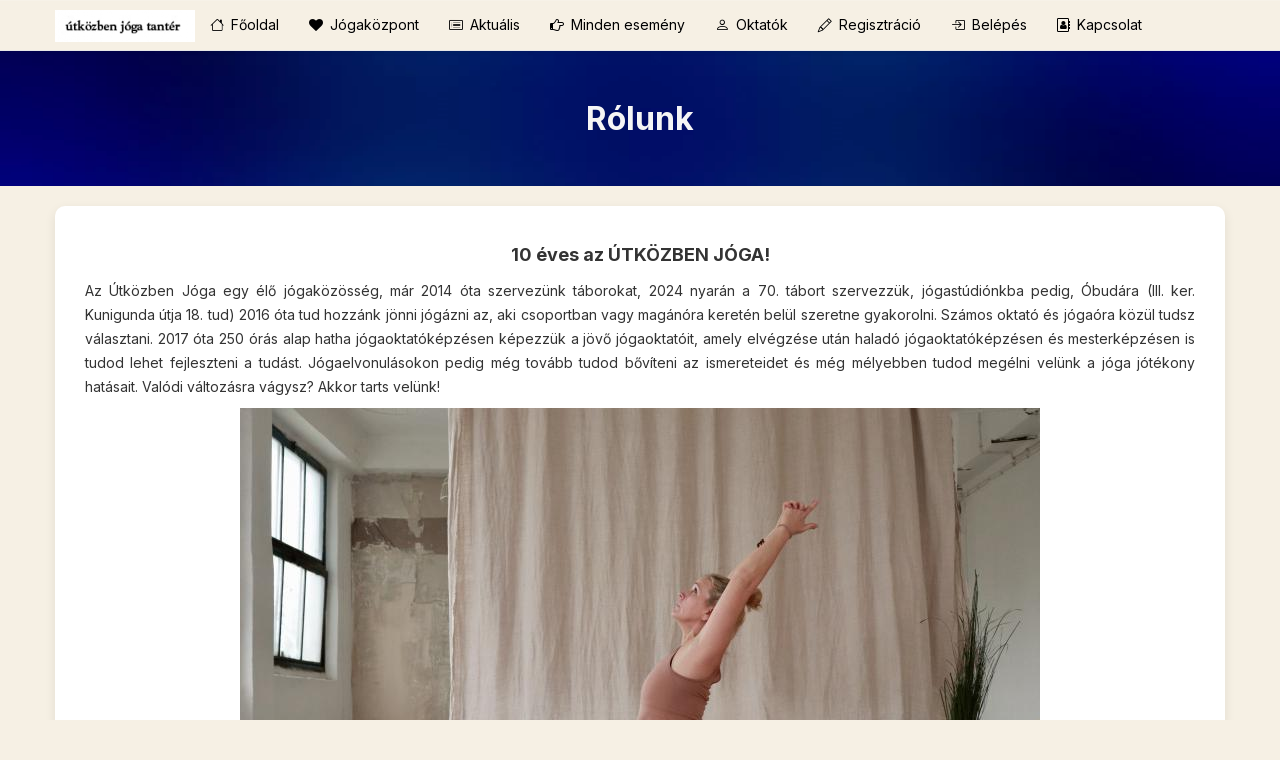

--- FILE ---
content_type: text/html; charset=UTF-8
request_url: https://tanter.utkozbenjoga.hu/static/about
body_size: 12832
content:

<!DOCTYPE html><html lang="hu">
<head>
    <meta charset="utf-8">
	    <meta name="referrer" content="always">

	
	<meta name="viewport" content="width&#x3D;device-width,&#x20;initial-scale&#x3D;1.0">
<meta http-equiv="X-UA-Compatible" content="IE&#x3D;edge">
<meta property="og&#x3A;type" content="website">
<meta property="og&#x3A;title" content="TANT&#xC9;R">
<meta property="og&#x3A;description" content="J&#xF3;gat&#xE1;borok,&#x20;tanfolyamok,&#x20;oktat&#xF3;k&#xE9;pz&#xE9;sek,&#x20;online&#x20;kurzusok,&#x20;havi&#x20;el&#x0151;fizet&#xE9;ssel&#x20;online&#x20;&#xF3;r&#xE1;k">
<meta property="og&#x3A;image" content="https&#x3A;&#x2F;&#x2F;tanter.utkozbenjoga.hu&#x2F;img&#x2F;config&#x2F;site_image_20240507161426.jpeg">
<meta property="og&#x3A;locale" content="hu_HU">
<meta property="og&#x3A;url" content="https&#x3A;&#x2F;&#x2F;tanter.utkozbenjoga.hu&#x2F;static&#x2F;about">
<meta name="description" content="J&#xF3;gat&#xE1;borok,&#x20;tanfolyamok,&#x20;oktat&#xF3;k&#xE9;pz&#xE9;sek,&#x20;online&#x20;kurzusok,&#x20;havi&#x20;el&#x0151;fizet&#xE9;ssel&#x20;online&#x20;&#xF3;r&#xE1;k">
<meta name="robots" content="index,follow">
<meta name="googlebot" content="index,follow">
	<title>Rólunk - TANTÉR</title>
	
    <!-- Le styles -->
	<link href="https&#x3A;&#x2F;&#x2F;fonts.googleapis.com&#x2F;css2&#x3F;family&#x3D;Playfair&#x2B;Display&#x3A;ital,wght&#x40;1,500&amp;display&#x3D;swap&amp;subset&#x3D;latin,latin-ext" media="screen" rel="stylesheet" type="text&#x2F;css">
<link href="https&#x3A;&#x2F;&#x2F;fonts.googleapis.com&#x2F;css2&#x3F;family&#x3D;Inter&#x3A;wght&#x40;200&#x3B;400&#x3B;700&amp;display&#x3D;swap&amp;subset&#x3D;latin,latin-ext" media="screen" rel="stylesheet" type="text&#x2F;css">
<link href="https&#x3A;&#x2F;&#x2F;cdnjs.cloudflare.com&#x2F;ajax&#x2F;libs&#x2F;bootstrap-icons&#x2F;1.13.1&#x2F;font&#x2F;bootstrap-icons.css" media="screen" rel="stylesheet" type="text&#x2F;css">
<link href="https&#x3A;&#x2F;&#x2F;fonts.googleapis.com&#x2F;css&#x3F;family&#x3D;Open&#x2B;Sans&#x3A;400italic,400,600&#x25;7CRoboto&#x2B;Condensed&#x3A;400,700&#x25;7CRoboto&#x3A;300,400,700&amp;subset&#x3D;latin,latin-ext" media="screen" rel="stylesheet" type="text&#x2F;css">
<link href="https&#x3A;&#x2F;&#x2F;stackpath.bootstrapcdn.com&#x2F;font-awesome&#x2F;4.7.0&#x2F;css&#x2F;font-awesome.min.css" media="screen" rel="stylesheet" type="text&#x2F;css">
<link href="https&#x3A;&#x2F;&#x2F;cdnjs.cloudflare.com&#x2F;ajax&#x2F;libs&#x2F;twitter-bootstrap&#x2F;3.4.1&#x2F;css&#x2F;bootstrap.min.css" media="screen" rel="stylesheet" type="text&#x2F;css">
<link href="https&#x3A;&#x2F;&#x2F;cdnjs.cloudflare.com&#x2F;ajax&#x2F;libs&#x2F;twitter-bootstrap&#x2F;3.4.1&#x2F;css&#x2F;bootstrap-theme.min.css" media="screen" rel="stylesheet" type="text&#x2F;css">
<link href="/css/A.jquery-ui.min.css+jquery-ui.theme.min.css+jquery-ui.structure.min.css+vstore.min.css,,qtime==1765555832+tp-ui.min.css,,qtime==1764621887,Mcc.6elSVrSeYw.css.pagespeed.cf.O3Ou4Qgc5J.css" media="screen" rel="stylesheet" type="text&#x2F;css"/>


<link href="/img/config/xfavicon_20240521184139.png,qt=1716309701.pagespeed.ic.M5pEDBoaak.webp" rel="icon" type="image&#x2F;png">
<link href="/img/config/xapple_touch_icon_20240507160244.png,qt=1715090566.pagespeed.ic.lcTOZyrh5H.webp" rel="apple-touch-icon" sizes="57x57" type="image&#x2F;png">
<link href="/img/config/xapple_touch_icon_20240507160244.png,qt=1715090566.pagespeed.ic.lcTOZyrh5H.webp" rel="apple-touch-icon" sizes="72x72" type="image&#x2F;png">
<link href="/img/config/xapple_touch_icon_20240507160244.png,qt=1715090566.pagespeed.ic.lcTOZyrh5H.webp" rel="apple-touch-icon" sizes="76x76" type="image&#x2F;png">
<link href="/img/config/xapple_touch_icon_20240507160244.png,qt=1715090566.pagespeed.ic.lcTOZyrh5H.webp" rel="apple-touch-icon" sizes="114x114" type="image&#x2F;png">
<link href="/img/config/xapple_touch_icon_20240507160244.png,qt=1715090566.pagespeed.ic.lcTOZyrh5H.webp" rel="apple-touch-icon" sizes="120x120" type="image&#x2F;png">
<link href="/img/config/xapple_touch_icon_20240507160244.png,qt=1715090566.pagespeed.ic.lcTOZyrh5H.webp" rel="apple-touch-icon" sizes="144x144" type="image&#x2F;png">
<link href="/img/config/xapple_touch_icon_20240507160244.png,qt=1715090566.pagespeed.ic.lcTOZyrh5H.webp" rel="apple-touch-icon" sizes="152x152" type="image&#x2F;png">


	
<link rel="stylesheet" href="https://fonts.googleapis.com/css2?family=Inter:ital,wght@200;400;700&amp;display=swap&amp;subset=latin,latin-ext" type="text/css"/><style type="text/css">body{font-family:'Inter',serif;background-color:#f6f0e4}.content-background-color{background:#f6f0e4}.footer-bg-color{position:relative;bottom:0;width:100%;padding-bottom:50px;margin-bottom:-40px;background-color:#2a0c37;box-shadow:0 50vh 0 50vh #2a0c37}.footer-primary-text-color{color:#fff}.footer-hr{border-color:#fff}.panel>.panel-heading{background-image:none;background-color:#f6f0e4;color:#212121}a{color:#1976d2;text-decoration:none}a:hover,a:focus{color:#23527c;text-decoration:underline}.navbar-custom{background-image:none;background-color:#f6f0e4;border-color:#e7e7e7}.navbar-custom .navbar-brand,.navbar-custom .navbar-text{color:green}.nav-pills>li>a{border-radius:0;color:#757575;background-color:#f5f5f5}.nav-pills>li+li{margin-left:2px}.nav-pills>li.active>a,.nav-pills>li.active>a:hover,.nav-pills>li.active>a:focus{color:#1976d2;border-bottom:2px solid;border-color:#1976d2;background-color:#f5f5f5}.creditCounterText{color:#000}.navbar-default .navbar-brand{color:#000}.navbar-default .navbar-brand:hover,.navbar-default .navbar-brand:focus{color:#5e5e5e}.navbar-default .navbar-nav>li>a{color:#000}.navbar-default .navbar-nav>li>a:hover,.navbar-default .navbar-nav>li>a:focus{color:#212121}.navbar-default .navbar-nav>.active>a,.navbar-default .navbar-nav>.active>a:hover,.navbar-default .navbar-nav>.active>a:focus{background-image:none;color:#212121;background-color:#bdbdbd}.navbar-default .navbar-nav>.open>a,.navbar-default .navbar-nav>.open>a:hover,.navbar-default .navbar-nav>.open>a:focus{background-image:none;color:#212121;background-color:#bdbdbd}.navbar-default .navbar-nav>.dropdown>a .caret{border-top-color:#000;border-bottom-color:#000}.navbar-default .navbar-nav>.dropdown>a:hover .caret,.navbar-default .navbar-nav>.dropdown>a:focus .caret{border-top-color:#212121;border-bottom-color:#212121}.navbar-default .navbar-nav>.open>a .caret,.navbar-default .navbar-nav>.open>a:hover .caret,.navbar-default .navbar-nav>.open>a:focus .caret{border-top-color:#212121;border-bottom-color:#212121}.navbar-default .navbar-nav>.active>a .caret,.navbar-default .navbar-nav>.active>a:hover .caret,.navbar-default .navbar-nav>.active>a:focus .caret{border-top-color:#212121;border-bottom-color:#212121}.navbar-default .navbar-toggle{border-color:#ddd}.navbar-default .navbar-toggle:hover,.navbar-default .navbar-toggle:focus{background-color:#ddd}.navbar-default .navbar-toggle .icon-bar{background-color:#ccc}@media (max-width:767px){.navbar-default .navbar-nav .open .dropdown-menu>li>a{color:#000}.navbar-default .navbar-nav .open .dropdown-menu>li>a:hover,.navbar-default .navbar-nav .open .dropdown-menu>li>a:focus{color:#212121}}.tag-color{color:#1976d2}.tag-color:hover,.tag-color:focus{filter:brightness(107%)}.home-header-bgimage{background:linear-gradient(rgba(0,0,0,0),rgba(0,0,0,0)) , url(/img/defaults/xdefault_home_header_image.jpg.pagespeed.ic.cUUi79GNKR.webp) no-repeat 0 -25px;background-position:center center;background-size:cover;color:#f5f5f5}.counter-icon-color{color:#ff5252}.counter-icon-color-inverted{background-color:#ff5252}.counter-number-color{color:#212121}.counter-name-color{color:#757575}.counter-bg-color{background-color:#fff}.learn-more-btn{background-color:#ff5252;color:#fff}.learn-more-btn:hover{filter:brightness(107%);color:#fff}.purchased-btn{background-color:#bdbdbd;color:#000}.purchased-btn:hover{filter:brightness(107%);color:#000}.my-course-btn{background-color:#1976d2;color:#fff}.my-course-btn:hover{filter:brightness(107%);color:#fff}.pending-btn{background-color:#757575;color:#fff}.pending-btn:hover{filter:brightness(107%);color:#fff}.ribbonInfo{position:relative;z-index:2;color:#fff;background-color:#000}.ribbonInfoButton{color:#fff;background-color:#2d87d2;padding:5px 15px;margin:4px 10px;border-radius:8px;font-weight:400;display:inline-block;white-space:normal}.ribbonInfoButton:link{color:#fff;text-decoration:none}.ribbonInfoButton:visited{color:#fff;text-decoration:none}.ribbonInfoButton:hover{color:#fff;text-decoration:underline}.ribbonInfoButton:active{color:#fff;text-decoration:none}.text-color-on-page-background{color:#000}</style>
    <!-- Scripts -->

		<!--[if lt IE 9]><script  src="&#x2F;js&#x2F;html5shiv.js"></script><![endif]-->
<!--[if lt IE 9]><script  src="&#x2F;js&#x2F;respond.min.js"></script><![endif]-->
<script src="https&#x3A;&#x2F;&#x2F;code.jquery.com&#x2F;jquery-3.7.1.min.js"></script>
<script src="https&#x3A;&#x2F;&#x2F;cdnjs.cloudflare.com&#x2F;ajax&#x2F;libs&#x2F;twitter-bootstrap&#x2F;3.4.1&#x2F;js&#x2F;bootstrap.min.js"></script>
<script src="/js/jquery-ui.min.js.pagespeed.jm.YyADQ-tRgx.js"></script>
												    <script>(function(i,s,o,g,r,a,m){i['BarionAnalyticsObject']=r;i[r]=i[r]||function(){(i[r].q=i[r].q||[]).push(arguments)},i[r].l=1*new Date();a=s.createElement(o),m=s.getElementsByTagName(o)[0];a.async=1;a.src=g;m.parentNode.insertBefore(a,m)})(window,document,'script','https://pixel.barion.com/bp.js','bp');bp('init','addBarionPixelId','BP-msYpyv6Klq-F6');</script>

    <noscript>
        <img height="1" width="1" style="display:none" src="https://pixel.barion.com/a.gif?__ba_pixel_id=BP-msYpyv6Klq-F6&ev=contentView&noscript=1"/>
    </noscript>
						        <link rel="stylesheet" href="https://cdn.jsdelivr.net/gh/orestbida/cookieconsent@v3.0.1/dist/cookieconsent.css">
        <style>#cc-main{--cc-font-family:Inter;--cc-btn-primary-color:#fff;--cc-btn-primary-bg:#000;--cc-btn-primary-border-color:#000;--cc-btn-primary-hover-bg:#444;--cc-btn-primary-hover-border-color:#444;--cc-toggle-on-bg:var(--cc-btn-primary-bg);--cc-btn-border-radius:10px}</style>
	</head>
<body>
<a href="#main" class="skip-link" role="link" aria-label="Ugrás a fő tartalomra">
    Ugrás a fő tartalomra</a>
<a href="#navbar" class="skip-link" role="link" aria-label="Ugrás a főmenüre">
    Ugrás a főmenüre</a>
    <a href="#footer" class="skip-link" role="link" aria-label="Ugrás a láblécre">
        Ugrás a láblécre    </a>



<div id="outer-container" class="content-background content-background-color ">
	
	        <!-- Navigation -->
		        <nav id="navbar" class="navbar navbar-custom navbar-default navbar-fixed-top">
            <div class="container padding-left-0 padding-right-0">
                <div class="navbar-header">
                    <button type="button" class="navbar-toggle" data-toggle="collapse" data-target="#zf2-navigation-bootstrap3-1">
                        <span class="sr-only">Toggle navigation</span>
                        <span class="icon-bar"></span>
                        <span class="icon-bar"></span>
                        <span class="icon-bar"></span>
                    </button>

                    <div>
                        <div>
                            <a href="/my/start" class="logo-container">
																	                                    <img class="logo" src="[data-uri]" alt="TANTÉR">
								                            </a>
                        </div>
						
                    </div>
                </div>
                <div class="collapse navbar-collapse" id="zf2-navigation-bootstrap3-1">
					<ul class="nav navbar-nav ">
											            <li>
                <a class="nav-header  font-14px" href="/">
											                            <span class="bi bi-house padding-right-3"></span>
																Főoldal                </a>
            </li>
													            <li>
                <a class="nav-header  font-14px" href="https://utkozbenjoga.hu/jogastudio/" target="_blank">
											                            <span class="fa fa-heart padding-right-3"></span>
																Jógaközpont                </a>
            </li>
													            <li>
                <a class="nav-header  font-14px" href="/products">
											                            <span class="bi bi-card-list padding-right-3"></span>
																Aktuális                </a>
            </li>
													            <li>
                <a class="nav-header  font-14px" href="https://www.facebook.com/bravaczalexandra.utkozbenjoga/events" target="_blank">
											                            <span class="fa fa-hand-o-right padding-right-3"></span>
																Minden esemény                </a>
            </li>
																			            <li>
                <a class="nav-header  font-14px" href="/teacherteacherlist/">
											                            <span class="bi bi-person padding-right-3"></span>
																Oktatók                </a>
            </li>
																																																													            <li>
                <a class="nav-header  font-14px" href="/register">
											                            <span class="bi bi-pencil padding-right-3"></span>
																Regisztráció                </a>
            </li>
													            <li>
                <a class="nav-header  font-14px" href="/login">
											                            <span class="bi bi-box-arrow-in-right padding-right-3"></span>
																Belépés                </a>
            </li>
													            <li>
                <a class="nav-header  font-14px" href="https://tanter.utkozbenjoga.hu/static/contact" target="_self">
											                            <span class="fa fa-address-book-o padding-right-3"></span>
																Kapcsolat                </a>
            </li>
									</ul>                </div>
            </div>
        </nav>

					<script>if(sessionStorage.getItem("ribbonInfoStatus")==='closed'){$('#ribbonInfo').hide();}$('#ribbonInfoCloseButton').click(function(e){e.preventDefault();$('#ribbonInfo').hide();sessionStorage.setItem("ribbonInfoStatus","closed");});if($("#navbar").length){$('#ribbonInfo').addClass('minus-margin-top-9');$('#ribbonInfo').addClass('margin-bottom-9');}</script>
		
			
	
				
    <!-- Main content -->
    <main id="main">
											<div class="container-main">
	
<div class="padding-top-30 padding-bottom-30 margin-bottom-0 home-header-bgimage ">
    <div class="container padding-bottom-10">
		            <h1 class="text-center common-title-superbig">
				Rólunk            </h1>
		
		    </div>
    <div class="container common-text text-center">
		    </div>
	</div></div>
<div>
    <div class="margin-top-20 hidden-xs hidden-sm"></div>
    <div class="minus-margin-bottom-20">
        <div class="my-panel-rounded-shadow courses-container common-text">
            <div class="rich-text padding-top-20 padding-bottom-10 padding-left-right-15">
				<p style="text-align: center;"><span style="font-size: 18px;"><strong>10 &eacute;ves az &Uacute;TK&Ouml;ZBEN J&Oacute;GA!</strong></span></p>
<p style="text-align: justify;"><span style="font-size: 14px;">Az &Uacute;tk&ouml;zben J&oacute;ga egy &eacute;lő j&oacute;gak&ouml;z&ouml;ss&eacute;g, m&aacute;r 2014 &oacute;ta szervez&uuml;nk t&aacute;borokat, 2024 nyar&aacute;n a 70. t&aacute;bort szervezz&uuml;k, j&oacute;gast&uacute;di&oacute;nkba pedig, &Oacute;bud&aacute;ra (III. ker. Kunigunda &uacute;tja 18. tud) 2016 &oacute;ta tud hozz&aacute;nk j&ouml;nni j&oacute;g&aacute;zni az, aki csoportban vagy mag&aacute;n&oacute;ra keret&eacute;n bel&uuml;l szeretne gyakorolni. Sz&aacute;mos oktat&oacute; &eacute;s j&oacute;ga&oacute;ra k&ouml;z&uuml;l tudsz v&aacute;lasztani. 2017 &oacute;ta 250 &oacute;r&aacute;s alap hatha j&oacute;gaoktat&oacute;k&eacute;pz&eacute;sen k&eacute;pezz&uuml;k a j&ouml;vő j&oacute;gaoktat&oacute;it, amely elv&eacute;gz&eacute;se ut&aacute;n halad&oacute; j&oacute;gaoktat&oacute;k&eacute;pz&eacute;sen &eacute;s mesterk&eacute;pz&eacute;sen is tudod lehet fejleszteni a tud&aacute;st. J&oacute;gaelvonul&aacute;sokon pedig m&eacute;g tov&aacute;bb tudod bőv&iacute;teni az ismereteidet &eacute;s m&eacute;g m&eacute;lyebben tudod meg&eacute;lni vel&uuml;nk a j&oacute;ga j&oacute;t&eacute;kony hat&aacute;sait. Val&oacute;di v&aacute;ltoz&aacute;sra v&aacute;gysz? Akkor tarts vel&uuml;nk!</span></p>
<p><img style="display: block; margin-left: auto; margin-right: auto;" src="/img/upload/2024/05/image_1716909349.jpeg" alt="" width="800" height="533"/></p>
<p style="text-align: justify;"><span style="font-size: 18px;"><strong>&Uacute;tk&ouml;zben J&oacute;ga &Oacute;buda</strong></span></p>
<p style="text-align: justify;"><span style="font-size: 14px;">V&aacute;rosi elvonul&oacute;helyk&eacute;nt műk&ouml;d&uuml;nk, amit Indi&aacute;ban asramnak neveznek, mert ide konkr&eacute;t c&eacute;llal, feladattal &eacute;rkeznek az emberek, hiszen srama azt jelenti, elindulni a belső szabads&aacute;g fel&eacute; vezető &uacute;ton. &Oacute;buda egyik kisebb forgalm&uacute; utc&aacute;j&aacute;ban, z&ouml;ld&ouml;vezetben tal&aacute;lhat&oacute; st&uacute;di&oacute;nk, egy csal&aacute;dias hangulat&uacute;, Makovecz tervezte modern irodah&aacute;z 2. emelet&eacute;n, ahol modern, vil&aacute;gos, j&oacute;l szellőztethető h&aacute;rom teremben v&aacute;rjuk a gyakorl&oacute;kat. A st&uacute;di&oacute; mindenhol padl&oacute;fűt&eacute;ssel rendelkezik, &iacute;gy a hidegebebb napokon is k&eacute;nyelmesen, mez&iacute;tl&aacute;b tudunk a terekben k&ouml;zlekedni. V&aacute;runk egy kellemes k&ouml;z&ouml;ss&eacute;gi t&eacute;rbe is, ami egyben egy j&oacute;l felszerelt konyha, ahol nyugodtan elfogyaszthatunk egy kellemes te&aacute;t vagy besz&eacute;lgethet&uuml;nk az &oacute;ra előtt vagy ut&aacute;n az oktat&oacute;kkal &eacute;s a t&ouml;bbi j&oacute;g&aacute;z&oacute;val. A gyakorl&aacute;shoz minden eszk&ouml;zt biztos&iacute;tunk a hozz&aacute;nk bet&eacute;rőknek, a matract&oacute;l kezdve, a t&eacute;gl&aacute;k, hevederek, &uuml;lőp&aacute;rn&aacute;k &eacute;s minden egy&eacute;b eszk&ouml;zt is a rendelkez&eacute;sedre bocs&aacute;tunk, hogy a gyakorl&aacute;s, min&eacute;l t&aacute;mogatottabb legyen sz&aacute;modra.</span></p>
<p style="text-align: justify;"><em><span style="font-size: 14px;">"A boldogs&aacute;ghoz nem vezet &uacute;t. Az &uacute;t maga a boldogs&aacute;g." A Buddha</span></em></p>
<p><em><span style="font-size: 14px;"><img style="display: block; margin-left: auto; margin-right: auto;" src="/img/upload/2024/05/image_1716908029.jpeg" alt="" width="800" height="338"/></span></em></p>
<p style="text-align: justify;"><span style="font-size: 14px;">A j&oacute;ga v&eacute;gső c&eacute;lja a megszabadul&aacute;s, a citta vrtti nirodha. A boldog, szabad, kiegyens&uacute;lyozott &eacute;let, m&aacute;s sz&oacute;val, a megvil&aacute;gosod&aacute;s. A j&oacute;ga egy gyakorlati, &ouml;nismereti eszk&ouml;z, megmutatja a viszonyul&aacute;sainkat, mint&aacute;zatainkat. A viszonyul&aacute;som a testemhez, a szok&aacute;saimhoz, az &eacute;letm&oacute;domhoz, a kapcsolataimhoz, a munk&aacute;mhoz, a hivat&aacute;somhoz. Az ember k&eacute;pes a v&aacute;ltoz&aacute;sra, de ehhez erőfesz&iacute;t&eacute;st kell tennie, sokszor nem kev&eacute;s erőfesz&iacute;t&eacute;st. Mi a kezedbe adjuk az eszk&ouml;z&ouml;ket. Misszi&oacute;nk, hogy legjobb tud&aacute;sunk szerint megmutassuk &eacute;s megtan&iacute;tsuk, hogyan lehet boldogan, kiegyens&uacute;lyozottan &eacute;lni. Ha tudatosan figyelsz a k&ouml;rnyezetedre, akkor egyre t&ouml;bbet tudsz meg magadr&oacute;l &ndash; &eacute;s egyben a vil&aacute;gr&oacute;l. Az ember egy, oszthatatlanul egy, de ezt csak akkor tudja megtapasztalni, ha k&eacute;pes megteremti a belső szabads&aacute;got.</span></p>
<p><span style="font-size: 14px;"><img style="display: block; margin-left: auto; margin-right: auto;" src="/img/upload/2024/05/image_1716909121.jpeg" alt="" width="535" height="800"/></span></p>
<p style="text-align: justify;"><em><span style="font-size: 14px;">A j&oacute;ga hagyom&aacute;nya</span></em></p>
<p style="text-align: justify;"><span style="font-size: 14px;">A j&oacute;ga l&eacute;nyege az &ouml;ntudat &eacute;s a vil&aacute;ggal val&oacute; kapcsolat megv&aacute;ltoztat&aacute;sa. A j&oacute;ga teljes ter&aacute;pi&aacute;s rendszer: a test, az &eacute;rzelmek, az elme &eacute;s ez&aacute;ltal emberi kapcsolataink ellenőrz&eacute;se, uralma, tudatos&iacute;t&aacute;sa &eacute;s &ouml;sszekapcsol&aacute;sa. C&eacute;l, hogy ne legy&uuml;nk a test, az &ouml;szt&ouml;n&ouml;s &eacute;rzelmeink &eacute;s az automatikusan beindul&oacute; gondolatok rabjai, hanem t&aacute;vols&aacute;gra tegy&uuml;nk szert, hogy r&aacute;l&aacute;thassunk ezek műk&ouml;d&eacute;s&eacute;re, ami bizonyos szempontb&oacute;l t&aacute;rgyilagoss&aacute;got jelent. A test helyzet&eacute;ről, izmaink &aacute;llapot&aacute;r&oacute;l a ment&aacute;lis, &eacute;rzelmi, gondolati &aacute;llapotra lehet k&ouml;vetkeztetni.</span></p>
<p style="text-align: justify;"><span style="font-size: 14px;">Kr&oacute;nikus testtart&aacute;s = kr&oacute;nikus &eacute;let</span></p>
<p style="text-align: justify;"><span style="font-size: 14px;">A j&oacute;g&aacute;val ez&eacute;rt a testből indulunk ki, az uralmunk al&aacute; vonjuk (a szanszkrit &lsquo;j&oacute;ga&rsquo; sz&oacute;ban a &lsquo;judzs&rsquo; gy&ouml;k ig&aacute;t, &ouml;sszek&ouml;t&eacute;st jelent sz&oacute; szerinti ford&iacute;t&aacute;sban). A test egy &ouml;kol&oacute;giai rendszer. Ha &uacute;gy tekint&uuml;nk r&aacute;, mint amelyet k&iacute;v&uuml;lről t&aacute;madnak meg k&uuml;l&ouml;nb&ouml;ző betegs&eacute;gek, azt gondolhatjuk, hogy valamilyen (gy&oacute;gy)szert beszedve rendbe tehetj&uuml;k magunkat. Pedig ekkor csak a durva, fizikai test t&uuml;neteit kezelj&uuml;k. A tanok szerint soha nem a k&uuml;lvil&aacute;gban van az ok, az ok mindig benn&uuml;nk van. A test izmoss&aacute;, erőss&eacute;, sőt ak&aacute;r form&aacute;ss&aacute; t&eacute;tele a j&oacute;ga &uacute;gynevezett j&aacute;rul&eacute;kos hat&aacute;sa, soha nem lehet &ouml;nc&eacute;l, viszont rendszeres gyakorl&aacute;ssal egy&uuml;tt j&aacute;r a j&oacute;g&aacute;val. Ahogy form&aacute;l&oacute;dik &eacute;s erős&ouml;dik, rugalmass&aacute; v&aacute;lik a test, &uacute;gy form&aacute;l&oacute;dik, erős&ouml;dik &eacute;s v&aacute;lik rugalmass&aacute; az elme. Ment&aacute;lis fesz&uuml;lts&eacute;gek, stressz hat&aacute;s&aacute;ra bizonyos izomcsoportok is befesz&uuml;lnek. K&eacute;sőbb, amikor a stresszhelyzet m&aacute;r nem is &aacute;ll fenn az izom gyakran m&eacute;g mindig ilyen &aacute;llapotban van, ami viszont visszahat &eacute;s &uacute;jra megteremti a negat&iacute;v &eacute;rzelmeket &eacute;s gondolatokat. A j&oacute;ga szerint a testtart&aacute;s, a fizikai test &aacute;llapota teh&aacute;t alapvető kapcsolatban van a szem&eacute;lyis&eacute;ggel.&nbsp;</span></p>
<p style="text-align: justify;"><span style="font-size: 14px;">Gyere vel&uuml;nk &eacute;leted legnagyobb kalandj&aacute;ra, megismerni &ouml;nmagad. Mert nem a c&eacute;l sz&aacute;m&iacute;t, hanem, hogy mi t&ouml;rt&eacute;nik k&ouml;zben.</span></p>
<p style="text-align: justify;"><span style="font-size: 14px;">V&aacute;runk szeretettel!</span></p>
<p style="text-align: justify;"><span style="font-size: 14px;">Br&aacute;v&aacute;cz Alexandra &eacute;s az &Uacute;tk&ouml;zben J&oacute;ga csapata</span><br/><a href="https://utkozbenjoga.hu/"><span style="font-size: 14px;">www.utkozbenjoga.hu&nbsp;</span></a></p>
<p style="text-align: justify;"><span style="font-size: 14px;">K&eacute;rd&eacute;sed van? &Iacute;rj utkozbenjogavgmail.com vagy h&iacute;vj benn&uuml;nket +36309246424</span></p>
<p><span style="font-size: 14px;"><img style="display: block; margin-left: auto; margin-right: auto;" src="/img/upload/2024/05/image_1716908417.jpeg" alt="" width="800" height="533"/></span></p>            </div>
        </div>
    </div>
</div>
<div class="padding-top-20 not-visible-on-small-device"></div>    </main>
</div>


			<footer id="footer">
    <div id="footer-container" class="footer-bg-color">
        <div class="container">
            <div class="padding-top-5 padding-bottom-5 minus-margin-bottom-40 margin-top-5">
                <div class="row">
					                    <div class="col-xs-12 col-sm-12 col-md-9 padding-top-5 padding-bottom-15">
                        <div class="common-text">
                            <div class="common-title padding-top-20 padding-bottom-10">
                                <a href="/my/start" class="footer-primary-text-color">
									TANTÉR                                </a>
                            </div>

                            <div class="footer-menu-outer-container">
                                <div class="footer-menu-container">
									                                        <div class="footer-menu-item">
                                            <a href="/static/about" class="footer-primary-text-color">
												Rólunk                                            </a>
                                        </div>
									                                    <div class="footer-menu-item">
                                        <a href="/static/contact" class="footer-primary-text-color">
											Kapcsolat                                        </a>
                                    </div>
									                                        <div class="footer-menu-item">
                                            <a href="/static/aszf" class="footer-primary-text-color">
												ÁSZF                                            </a>
                                        </div>
                                        <div class="footer-menu-item">
                                            <a href="/static/privacypolicy" class="footer-primary-text-color">
												Adatkezelési tájékoztató                                            </a>
                                        </div>
									
																											                                        <div class="footer-menu-item">
                                            <a href="/static/requirements" class="footer-primary-text-color">
												Rendszerkövetelmények                                            </a>
                                        </div>
									                                </div>
                            </div>

                            <hr class="footer-hr footer-primary-text-color">

                            <div>
                                <div class="footer-primary-text-color">
									                                        <span class="footer-info-text nowrap">
                                            &copy; 2026											Loveyoga Nonprofit Kft.                                            <span class="not-visible-on-small-device">
                                                <i class="bi bi-dot"></i>
                                                Minden jog fenntartva!                                            </span>
                                        </span>
																			                                </div>


                            </div>
                        </div>
                    </div>

					                        <div class="col-xs-12 col-sm-12 col-md-3 padding-bottom-20 text-xs-left text-sm-left text-md-right">
                            <div class="hidden-xs hidden-sm padding-top-10"></div>
                            <div class="padding-top-10"></div>
														                                <div class="padding-bottom-20">
									                                        <span class=" padding-top-10 footer-primary-text-color">
                                    <a href="https://www.facebook.com/bravaczalexandra.utkozbenjoga" target="_blank" class="footer-primary-text-color" title="Facebook">
                                        <i class="bi bi-facebook font-24px" aria-label="Facebook"></i>
                                    </a>
                                </span>
									                                        <span class="padding-left-20 padding-top-10 footer-primary-text-color">
                                    <a href="https://www.youtube.com/channel/UCl9X2KiiU9SeSBJK0FhbC0g" target="_blank" class="footer-primary-text-color" title="YouTube">
                                        <i class="bi bi-youtube font-24px" aria-label="YouTube"></i>
                                    </a>
                                </span>
									                                        <span class="padding-left-20 padding-top-10 footer-primary-text-color">
                                    <a href="https://www.instagram.com/utkozbenjoga/" target="_blank" class="footer-primary-text-color" title="Instagram">
                                        <i class="bi bi-instagram font-24px" aria-label="Instagram"></i>
                                    </a>
                                </span>
									                                </div>
							

															                                <div class="padding-top-5">
                                    <a href="https://www.barion.com/hu/tajekoztato-biztonsagos-online-fizetesrol" target="_blank" aria-label="Barion">
                                        <img src="/img/barion/barion-badge-transparent.svg" class="footer-payment-badge" title="A kényelmes és biztonságos online fizetést a Barion Payment Zrt. biztosítja, MNB engedély száma: H-EN-I-1064/2013. Bankkártyád adatai áruházunkhoz nem jutnak el." alt="Barion">
                                    </a>
                                </div>
							
                        </div>
					                </div>
            </div>
        </div>

        <div class="navbar-default navbar-fixed-bottom">
									        </div>
    </div>
	
    </footer>
	
    <!-- /container -->
    <script type="text/javascript">$("body").tooltip({selector:'[data-toggle="tooltip"]'});if(typeof($.datepicker)!='undefined')$.datepicker.setDefaults($.extend({showMonthAfterYear:false},$.datepicker.regional["hu"],{dateFormat:'yy-mm-dd'}));if(typeof($.timepicker)!='undefined')$.timepicker.setDefaults($.timepicker.regional['hu']);if($.fn.datetimepicker)$(function(){$(".datetimepicker").datetimepicker({dateFormat:"yy-mm-dd",timeFormat:"HH:mm",firstDay:1});});var prevScrollPos=window.pageYOffset;var bottomMenuVisible=true;window.onscroll=function(){var currentScrollPos=window.pageYOffset;if(prevScrollPos>=currentScrollPos){if(!bottomMenuVisible){$('#navbar-bottom').show();bottomMenuVisible=true;}}else{if(currentScrollPos>2&&bottomMenuVisible){$('#navbar-bottom').hide();bottomMenuVisible=false;}}prevScrollPos=currentScrollPos;}</script>


<div class="display-none">
	<script type="text/plain" data-category="analytics">
        var _uf = _uf || {};
        _uf.domain = "." + document.location.hostname;

        _uf.utm_source_field = "utmCampaignSource"; // Default 'USOURCE'
        _uf.utm_medium_field = "utmCampaignMedium"; // Default 'UMEDIUM'
        _uf.utm_campaign_field = "utmCampaignName"; // Default 'UCAMPAIGN'
        _uf.utm_content_field = "utmCampaignContent"; // Default 'UCONTENT'
        _uf.utm_term_field = "utmCampaignTerm"; // Default 'UTERM'

        _uf.initial_referrer_field = "initialReferrer"; // Default 'IREFERRER'
        _uf.last_referrer_field = "lastReferrer"; // Default 'LREFERRER'
        _uf.initial_landing_page_field = "initialLandingPage"; // Default 'ILANDPAGE'
        _uf.visits_field = "visits"; // Default 'VISITS'

        _uf.form_query_selector = '#checkoutForm';
	</script>
	<script type="text/plain" src="/js/utm-form/utm_form-1.0.3.min.js.pagespeed.ce.lap_HfHerA.js" async data-category="analytics"></script>
</div>

	<script>
    let cookieCategories = {
    "necessary": {
        "enabled": true,
        "readOnly": true,
        "autoClear": {
            "cookies": [
                {
                    "name": "tudaspiac"
                },
                {
                    "name": "cc_cookie"
                }
            ]
        }
    },
    "analytics": {
        "enabled": false,
        "readOnly": false,
        "autoClear": {
            "cookies": [
                {
                    "name": "/^_uc/"
                }
            ]
        }
    }
};
    convertRegExpSrtingCookiesToRegExp(cookieCategories);

    var cookieConsentImportUrl = 'https://cdn.jsdelivr.net/gh/orestbida/cookieconsent@v3.0.1/dist/cookieconsent.umd.js';

    var forceConsent = true;

    var cookieConsentConfig = {
        revision: 0,
        autoClearCookies: true,
        disablePageInteraction: forceConsent && !window.isPrivacyPage,
        categories: cookieCategories,
        language: {
            default: 'hu',
            translations: {
                'hu': {
                    consentModal: {
                        title: 'Ez az oldal sütiket használ.',
                        description: 'Ez a weboldal alapvető sütiket használ a megfelelő működéséhez, és nyomkövető cookie-kat használ, hogy megértse, hogyan lépnek a felhasználók kapcsolatba vele. Ez utóbbit csak a beleegyezésed után használjuk.',
                        acceptAllBtn: 'Összes elfogadása',
                        acceptNecessaryBtn: 'Összes elutasítása',
                        showPreferencesBtn: 'Süti beállítások',
                        footer: '<a href="/static/privacypolicy" target="_blank">Adatkezelési tájékoztató</a>'
                    },
                    preferencesModal: {
                        title: 'Süti beállítások',
                        acceptAllBtn: 'Összes elfogadása',
                        acceptNecessaryBtn: 'Összes elutasítása',
                        savePreferencesBtn: 'Kiválasztottak elfogadása',
                        closeIconLabel: 'Bezár',
                        sections: [
    {
        "title": "Sz\u00fcks\u00e9ges s\u00fctik",
        "description": "Ezek a s\u00fctik elengedhetetlenek a weboldal megfelel\u0151 m\u0171k\u00f6d\u00e9s\u00e9hez.",
        "linkedCategory": "necessary",
        "cookieTable": {
            "caption": "S\u00fcti lista",
            "headers": {
                "name": "N\u00e9v",
                "description": "Le\u00edr\u00e1s",
                "duration": "Lej\u00e1r (\u00f3ra)"
            },
            "body": [
                {
                    "name": "tudaspiac",
                    "description": "Ez a s\u00fcti t\u00e1rolja a munkamenet azonos\u00edt\u00f3dat.",
                    "duration": 24
                },
                {
                    "name": "cc_cookie",
                    "description": "Ez a s\u00fcti t\u00e1rolja a s\u00fcti-be\u00e1ll\u00edt\u00e1saidat, \u00edgy a k\u00f6vetkez\u0151 alkalommal az oldalunkat ezeknek megfelel\u0151en tudod haszn\u00e1lni.",
                    "duration": 4368
                }
            ]
        }
    },
    {
        "title": "Teljes\u00edtm\u00e9ny- \u00e9s elemz\u00e9si s\u00fctik",
        "description": "Ezek a s\u00fctik lehet\u0151v\u00e9 teszik, hogy az oldal megjegyezze a kor\u00e1bbi v\u00e1laszt\u00e1saidat, tev\u00e9kenys\u00e9gedet.",
        "linkedCategory": "analytics",
        "cookieTable": {
            "caption": "S\u00fcti lista",
            "headers": {
                "name": "N\u00e9v",
                "description": "Le\u00edr\u00e1s",
                "duration": "Lej\u00e1r (\u00f3ra)"
            },
            "body": [
                {
                    "name": "^_uc",
                    "description": "Az uc_ el\u0151taggal rendelkez\u0151 s\u00fctik statisztikai c\u00e9lokat szolg\u00e1lnak. T\u00e1rolj\u00e1k a jelenlegi l\u00e1togat\u00e1sod el\u0151zm\u00e9nyeit. Ide tartozik az oldalunk l\u00e1togat\u00e1sainak sz\u00e1ma, valamint az a weboldal c\u00edme, ahonnan hozz\u00e1nk \u00e9rkezt\u00e9l. Ha egy UTM param\u00e9tereket tartalmaz\u00f3 linkr\u0151l \u00e9rkezt\u00e9l, akkor az UTM param\u00e9tereket is t\u00e1rolja.",
                    "duration": 8760
                }
            ]
        }
    },
    {
        "title": "Tov\u00e1bbi inform\u00e1ci\u00f3",
        "description": "Amennyiben k\u00e9rd\u00e9sed mer\u00fcl fel a s\u00fctikkel kapcsolatos ir\u00e1nyelveinkr\u0151l \u00e9s v\u00e1laszt\u00e1si lehet\u0151s\u00e9geidr\u0151l, k\u00e9rlek, l\u00e9pj kapcsolatba vel\u00fcnk. <a href=\"\/static\/contact\">Kapcsolat<\/a>"
    }
],
                    }
                }
            }
        },
        guiOptions: {
            consentModal: {
                layout: 'cloud',
                position: 'bottom center',
                flipButtons: false,
                equalWeightButtons: true
            },
            preferencesModal: {
                layout: 'box',
                // position: 'left right',
                flipButtons: false,
                equalWeightButtons: true
            }
        },
        onFirstConsent: ({cookie}) => {
            // do something
        },
        onConsent: ({cookie}) => {
            // do something
        },
        onChange: ({cookie, changedCategories, changedPreferences}) => {
            if (changedCategories.includes('analytics')) {

                if (CookieConsent.acceptedCategory('analytics')) {
                    // the analytics category was just enabled
                    window.dataLayer = window.dataLayer || [];

                    function gtag() {
                        dataLayer.push(arguments);
                    }

                    gtag('consent', 'update', {
                        personalization_storage: 'granted',
                        functionality_storage: 'granted',
                        analytics_storage: 'granted'
                    });

                    console.log("gtag: analytics_storage=granted");
                } else {
                    // the analytics category was just disabled
                    window.dataLayer = window.dataLayer || [];

                    function gtag() {
                        dataLayer.push(arguments);
                    }

                    gtag('consent', 'update', {
                        personalization_storage: 'denied',
                        functionality_storage: 'denied',
                        analytics_storage: 'denied'
                    });

                    console.log("gtag: analytics_storage=denied");
                }

                /*
                if (changedServices['analytics'].includes('Google Analytics')) {
                    if (CookieConsent.acceptedService('Google Analytics', 'analytics')) {
                        // Google Analytics was just enabled
                    } else {
                        // Google Analytics was just disabled
                    }
                }
                 */
            }

            if (changedCategories.includes('targeting')) {

                if (CookieConsent.acceptedCategory('targeting')) {
                    // the analytics category was just enabled
                    window.dataLayer = window.dataLayer || [];

                    function gtag() {
                        dataLayer.push(arguments);
                    }

                    gtag('consent', 'update', {
                        ad_storage: 'granted',
                        ad_user_data: 'granted',
                        ad_personalization: 'granted',
                    });

                    console.log("gtag: ad_storage=granted");
                } else {
                    // the analytics category was just disabled
                    window.dataLayer = window.dataLayer || [];

                    function gtag() {
                        dataLayer.push(arguments);
                    }

                    gtag('consent', 'update', {
                        ad_storage: 'denied',
                        ad_user_data: 'denied',
                        ad_personalization: 'denied',
                    });

                    console.log("gtag: ad_storage=denied");
                }

            }


        },
    };

    /**
     * Reguláris kifejezésként (stringként) megadott sütik konvertálása RegExp objektummá.
     * @param categories
     */
    function convertRegExpSrtingCookiesToRegExp(categories) {
        for (const [key, value] of Object.entries(categories)) {
            if (value.hasOwnProperty('autoClear')) {
                let autoClear = value.autoClear;
                if (autoClear.hasOwnProperty('cookies') && Array.isArray(autoClear.cookies)) {
                    autoClear.cookies.forEach(cookie => {
                        if (cookie.name && typeof cookie.name === 'string' && cookie.name.startsWith('/^') && cookie.name.endsWith('/')) {
                            // Az érték egy reguláris kifejezés string formában van megadva
                            const regexString = cookie.name.substring(2, cookie.name.length - 1);
                            const regexObject = new RegExp(regexString);
                            cookie.name = regexObject;
                        }
                    });
                }
            }
        }
    }
</script>
<script>window.dataLayer=window.dataLayer||[];function gtag(){dataLayer.push(arguments);}gtag('consent','default',{ad_storage:'denied',ad_user_data:'denied',ad_personalization:'denied',analytics_storage:'denied',functionality_storage:'denied',personalization_storage:'denied',wait_for_update:500});gtag('set','ads_data_redaction',true);gtag('set','url_passthrough',true);console.log("gtag: default settings - all denied");</script>
<script type="text/plain" data-category="analytics">
    window.dataLayer = window.dataLayer || [];

    function gtag() {
        dataLayer.push(arguments);
    }

    gtag('consent', 'update', {
        personalization_storage: 'granted',
        functionality_storage: 'granted',
        analytics_storage: 'granted'
    });

    console.log("gtag: analytics_storage=granted");
</script>
<script type="text/plain" data-category="targeting">
    window.dataLayer = window.dataLayer || [];

    function gtag() {
        dataLayer.push(arguments);
    }

    gtag('consent', 'update', {
        ad_storage: 'granted',
        ad_user_data: 'granted',
        ad_personalization: 'granted',
    });

    console.log("gtag: ad_storage=granted");
</script>
<script type="module" src="https://tanter.utkozbenjoga.hu/js/cookieconsent-config.js.pagespeed.ce.rJ-Z4jqs8P.js"></script></body>
</html>


--- FILE ---
content_type: text/css
request_url: https://tanter.utkozbenjoga.hu/css/A.jquery-ui.min.css+jquery-ui.theme.min.css+jquery-ui.structure.min.css+vstore.min.css,,qtime==1765555832+tp-ui.min.css,,qtime==1764621887,Mcc.6elSVrSeYw.css.pagespeed.cf.O3Ou4Qgc5J.css
body_size: 17381
content:
/*! jQuery UI - v1.12.1 - 2017-01-29
* http://jqueryui.com
* Includes: sortable.css, core.css, autocomplete.css, menu.css, datepicker.css, slider.css, tabs.css, theme.css
* To view and modify this theme, visit http://jqueryui.com/themeroller/?scope=&folderName=base&cornerRadiusShadow=8px&offsetLeftShadow=0px&offsetTopShadow=0px&thicknessShadow=5px&opacityShadow=30&bgImgOpacityShadow=0&bgTextureShadow=flat&bgColorShadow=666666&opacityOverlay=30&bgImgOpacityOverlay=0&bgTextureOverlay=flat&bgColorOverlay=aaaaaa&iconColorError=cc0000&fcError=5f3f3f&borderColorError=f1a899&bgTextureError=flat&bgColorError=fddfdf&iconColorHighlight=777620&fcHighlight=777620&borderColorHighlight=dad55e&bgTextureHighlight=flat&bgColorHighlight=fffa90&iconColorActive=ffffff&fcActive=ffffff&borderColorActive=003eff&bgTextureActive=flat&bgColorActive=007fff&iconColorHover=555555&fcHover=2b2b2b&borderColorHover=cccccc&bgTextureHover=flat&bgColorHover=ededed&iconColorDefault=777777&fcDefault=454545&borderColorDefault=c5c5c5&bgTextureDefault=flat&bgColorDefault=f6f6f6&iconColorContent=444444&fcContent=333333&borderColorContent=dddddd&bgTextureContent=flat&bgColorContent=ffffff&iconColorHeader=444444&fcHeader=333333&borderColorHeader=dddddd&bgTextureHeader=flat&bgColorHeader=e9e9e9&cornerRadius=3px&fwDefault=normal&fsDefault=1em&ffDefault=Arial%2CHelvetica%2Csans-serif
* Copyright jQuery Foundation and other contributors; Licensed MIT */

.ui-sortable-handle{-ms-touch-action:none;touch-action:none}.ui-helper-hidden{display:none}.ui-helper-hidden-accessible{border:0;clip:rect(0 0 0 0);height:1px;margin:-1px;overflow:hidden;padding:0;position:absolute;width:1px}.ui-helper-reset{margin:0;padding:0;border:0;outline:0;line-height:1.3;text-decoration:none;font-size:100%;list-style:none}.ui-helper-clearfix:before,.ui-helper-clearfix:after{content:"";display:table;border-collapse:collapse}.ui-helper-clearfix:after{clear:both}.ui-helper-zfix{width:100%;height:100%;top:0;left:0;position:absolute;opacity:0;filter:Alpha(Opacity=0)}.ui-front{z-index:100}.ui-state-disabled{cursor:default!important;pointer-events:none}.ui-icon{display:inline-block;vertical-align:middle;margin-top:-.25em;position:relative;text-indent:-99999px;overflow:hidden;background-repeat:no-repeat}.ui-widget-icon-block{left:50%;margin-left:-8px;display:block}.ui-widget-overlay{position:fixed;top:0;left:0;width:100%;height:100%}.ui-autocomplete{position:absolute;top:0;left:0;cursor:default}.ui-menu{list-style:none;padding:0;margin:0;display:block;outline:0}.ui-menu .ui-menu{position:absolute}.ui-menu .ui-menu-item{margin:0;cursor:pointer;list-style-image:url("[data-uri]")}.ui-menu .ui-menu-item-wrapper{position:relative;padding:3px 1em 3px .4em}.ui-menu .ui-menu-divider{margin:5px 0;height:0;font-size:0;line-height:0;border-width:1px 0 0 0}.ui-menu .ui-state-focus,.ui-menu .ui-state-active{margin:-1px}.ui-menu-icons{position:relative}.ui-menu-icons .ui-menu-item-wrapper{padding-left:2em}.ui-menu .ui-icon{position:absolute;top:0;bottom:0;left:.2em;margin:auto 0}.ui-menu .ui-menu-icon{left:auto;right:0}.ui-datepicker{width:17em;padding:.2em .2em 0;display:none}.ui-datepicker .ui-datepicker-header{position:relative;padding:.2em 0}.ui-datepicker .ui-datepicker-prev,.ui-datepicker .ui-datepicker-next{position:absolute;top:2px;width:1.8em;height:1.8em}.ui-datepicker .ui-datepicker-prev-hover,.ui-datepicker .ui-datepicker-next-hover{top:1px}.ui-datepicker .ui-datepicker-prev{left:2px}.ui-datepicker .ui-datepicker-next{right:2px}.ui-datepicker .ui-datepicker-prev-hover{left:1px}.ui-datepicker .ui-datepicker-next-hover{right:1px}.ui-datepicker .ui-datepicker-prev span,.ui-datepicker .ui-datepicker-next span{display:block;position:absolute;left:50%;margin-left:-8px;top:50%;margin-top:-8px}.ui-datepicker .ui-datepicker-title{margin:0 2.3em;line-height:1.8em;text-align:center}.ui-datepicker .ui-datepicker-title select{font-size:1em;margin:1px 0}.ui-datepicker select.ui-datepicker-month,.ui-datepicker select.ui-datepicker-year{width:45%}.ui-datepicker table{width:100%;font-size:.9em;border-collapse:collapse;margin:0 0 .4em}.ui-datepicker th{padding:.7em .3em;text-align:center;font-weight:bold;border:0}.ui-datepicker td{border:0;padding:1px}.ui-datepicker td span,.ui-datepicker td a{display:block;padding:.2em;text-align:right;text-decoration:none}.ui-datepicker .ui-datepicker-buttonpane{background-image:none;margin:.7em 0 0 0;padding:0 .2em;border-left:0;border-right:0;border-bottom:0}.ui-datepicker .ui-datepicker-buttonpane button{float:right;margin:.5em .2em .4em;cursor:pointer;padding:.2em .6em .3em .6em;width:auto;overflow:visible}.ui-datepicker .ui-datepicker-buttonpane button.ui-datepicker-current{float:left}.ui-datepicker.ui-datepicker-multi{width:auto}.ui-datepicker-multi .ui-datepicker-group{float:left}.ui-datepicker-multi .ui-datepicker-group table{width:95%;margin:0 auto .4em}.ui-datepicker-multi-2 .ui-datepicker-group{width:50%}.ui-datepicker-multi-3 .ui-datepicker-group{width:33.3%}.ui-datepicker-multi-4 .ui-datepicker-group{width:25%}.ui-datepicker-multi .ui-datepicker-group-last .ui-datepicker-header,.ui-datepicker-multi .ui-datepicker-group-middle .ui-datepicker-header{border-left-width:0}.ui-datepicker-multi .ui-datepicker-buttonpane{clear:left}.ui-datepicker-row-break{clear:both;width:100%;font-size:0}.ui-datepicker-rtl{direction:rtl}.ui-datepicker-rtl .ui-datepicker-prev{right:2px;left:auto}.ui-datepicker-rtl .ui-datepicker-next{left:2px;right:auto}.ui-datepicker-rtl .ui-datepicker-prev:hover{right:1px;left:auto}.ui-datepicker-rtl .ui-datepicker-next:hover{left:1px;right:auto}.ui-datepicker-rtl .ui-datepicker-buttonpane{clear:right}.ui-datepicker-rtl .ui-datepicker-buttonpane button{float:left}.ui-datepicker-rtl .ui-datepicker-buttonpane button.ui-datepicker-current,.ui-datepicker-rtl .ui-datepicker-group{float:right}.ui-datepicker-rtl .ui-datepicker-group-last .ui-datepicker-header,.ui-datepicker-rtl .ui-datepicker-group-middle .ui-datepicker-header{border-right-width:0;border-left-width:1px}.ui-datepicker .ui-icon{display:block;text-indent:-99999px;overflow:hidden;background-repeat:no-repeat;left:.5em;top:.3em}.ui-slider{position:relative;text-align:left}.ui-slider .ui-slider-handle{position:absolute;z-index:2;width:1.2em;height:1.2em;cursor:default;-ms-touch-action:none;touch-action:none}.ui-slider .ui-slider-range{position:absolute;z-index:1;font-size:.7em;display:block;border:0;background-position:0 0}.ui-slider.ui-state-disabled .ui-slider-handle,.ui-slider.ui-state-disabled .ui-slider-range{filter:inherit}.ui-slider-horizontal{height:.8em}.ui-slider-horizontal .ui-slider-handle{top:-.3em;margin-left:-.6em}.ui-slider-horizontal .ui-slider-range{top:0;height:100%}.ui-slider-horizontal .ui-slider-range-min{left:0}.ui-slider-horizontal .ui-slider-range-max{right:0}.ui-slider-vertical{width:.8em;height:100px}.ui-slider-vertical .ui-slider-handle{left:-.3em;margin-left:0;margin-bottom:-.6em}.ui-slider-vertical .ui-slider-range{left:0;width:100%}.ui-slider-vertical .ui-slider-range-min{bottom:0}.ui-slider-vertical .ui-slider-range-max{top:0}.ui-tabs{position:relative;padding:.2em}.ui-tabs .ui-tabs-nav{margin:0;padding:.2em .2em 0}.ui-tabs .ui-tabs-nav li{list-style:none;float:left;position:relative;top:0;margin:1px .2em 0 0;border-bottom-width:0;padding:0;white-space:nowrap}.ui-tabs .ui-tabs-nav .ui-tabs-anchor{float:left;padding:.5em 1em;text-decoration:none}.ui-tabs .ui-tabs-nav li.ui-tabs-active{margin-bottom:-1px;padding-bottom:1px}.ui-tabs .ui-tabs-nav li.ui-tabs-active .ui-tabs-anchor,.ui-tabs .ui-tabs-nav li.ui-state-disabled .ui-tabs-anchor,.ui-tabs .ui-tabs-nav li.ui-tabs-loading .ui-tabs-anchor{cursor:text}.ui-tabs-collapsible .ui-tabs-nav li.ui-tabs-active .ui-tabs-anchor{cursor:pointer}.ui-tabs .ui-tabs-panel{display:block;border-width:0;padding:1em 1.4em;background:none}.ui-widget{font-family:Arial,Helvetica,sans-serif;font-size:1em}.ui-widget .ui-widget{font-size:1em}.ui-widget input,.ui-widget select,.ui-widget textarea,.ui-widget button{font-family:Arial,Helvetica,sans-serif;font-size:1em}.ui-widget.ui-widget-content{border:1px solid #c5c5c5}.ui-widget-content{border:1px solid #ddd;background:#fff;color:#333}.ui-widget-content a{color:#333}.ui-widget-header{border:1px solid #ddd;background:#e9e9e9;color:#333;font-weight:bold}.ui-widget-header a{color:#333}.ui-state-default,.ui-widget-content .ui-state-default,.ui-widget-header .ui-state-default,.ui-button,html .ui-button.ui-state-disabled:hover,html .ui-button.ui-state-disabled:active{border:1px solid #c5c5c5;background:#f6f6f6;font-weight:normal;color:#454545}.ui-state-default a,.ui-state-default a:link,.ui-state-default a:visited,a.ui-button,a:link.ui-button,a:visited.ui-button,.ui-button{color:#454545;text-decoration:none}.ui-state-hover,.ui-widget-content .ui-state-hover,.ui-widget-header .ui-state-hover,.ui-state-focus,.ui-widget-content .ui-state-focus,.ui-widget-header .ui-state-focus,.ui-button:hover,.ui-button:focus{border:1px solid #ccc;background:#ededed;font-weight:normal;color:#2b2b2b}.ui-state-hover a,.ui-state-hover a:hover,.ui-state-hover a:link,.ui-state-hover a:visited,.ui-state-focus a,.ui-state-focus a:hover,.ui-state-focus a:link,.ui-state-focus a:visited,a.ui-button:hover,a.ui-button:focus{color:#2b2b2b;text-decoration:none}.ui-visual-focus{box-shadow:0 0 3px 1px rgb(94,158,214)}.ui-state-active,.ui-widget-content .ui-state-active,.ui-widget-header .ui-state-active,a.ui-button:active,.ui-button:active,.ui-button.ui-state-active:hover{border:1px solid #003eff;background:#007fff;font-weight:normal;color:#fff}.ui-icon-background,.ui-state-active .ui-icon-background{border:#003eff;background-color:#fff}.ui-state-active a,.ui-state-active a:link,.ui-state-active a:visited{color:#fff;text-decoration:none}.ui-state-highlight,.ui-widget-content .ui-state-highlight,.ui-widget-header .ui-state-highlight{border:1px solid #dad55e;background:#fffa90;color:#777620}.ui-state-checked{border:1px solid #dad55e;background:#fffa90}.ui-state-highlight a,.ui-widget-content .ui-state-highlight a,.ui-widget-header .ui-state-highlight a{color:#777620}.ui-state-error,.ui-widget-content .ui-state-error,.ui-widget-header .ui-state-error{border:1px solid #f1a899;background:#fddfdf;color:#5f3f3f}.ui-state-error a,.ui-widget-content .ui-state-error a,.ui-widget-header .ui-state-error a{color:#5f3f3f}.ui-state-error-text,.ui-widget-content .ui-state-error-text,.ui-widget-header .ui-state-error-text{color:#5f3f3f}.ui-priority-primary,.ui-widget-content .ui-priority-primary,.ui-widget-header .ui-priority-primary{font-weight:bold}.ui-priority-secondary,.ui-widget-content .ui-priority-secondary,.ui-widget-header .ui-priority-secondary{opacity:.7;filter:Alpha(Opacity=70);font-weight:normal}.ui-state-disabled,.ui-widget-content .ui-state-disabled,.ui-widget-header .ui-state-disabled{opacity:.35;filter:Alpha(Opacity=35);background-image:none}.ui-state-disabled .ui-icon{filter:Alpha(Opacity=35)}.ui-icon{width:16px;height:16px}.ui-icon,.ui-widget-content .ui-icon{background-image:url("images/ui-icons_444444_256x240.png")}.ui-widget-header .ui-icon{background-image:url("images/ui-icons_444444_256x240.png")}.ui-state-hover .ui-icon,.ui-state-focus .ui-icon,.ui-button:hover .ui-icon,.ui-button:focus .ui-icon{background-image:url("images/ui-icons_555555_256x240.png")}.ui-state-active .ui-icon,.ui-button:active .ui-icon{background-image:url("images/ui-icons_ffffff_256x240.png")}.ui-state-highlight .ui-icon,.ui-button .ui-state-highlight.ui-icon{background-image:url("images/ui-icons_777620_256x240.png")}.ui-state-error .ui-icon,.ui-state-error-text .ui-icon{background-image:url("images/ui-icons_cc0000_256x240.png")}.ui-button .ui-icon{background-image:url("images/ui-icons_777777_256x240.png")}.ui-icon-blank{background-position:16px 16px}.ui-icon-caret-1-n{background-position:0 0}.ui-icon-caret-1-ne{background-position:-16px 0}.ui-icon-caret-1-e{background-position:-32px 0}.ui-icon-caret-1-se{background-position:-48px 0}.ui-icon-caret-1-s{background-position:-65px 0}.ui-icon-caret-1-sw{background-position:-80px 0}.ui-icon-caret-1-w{background-position:-96px 0}.ui-icon-caret-1-nw{background-position:-112px 0}.ui-icon-caret-2-n-s{background-position:-128px 0}.ui-icon-caret-2-e-w{background-position:-144px 0}.ui-icon-triangle-1-n{background-position:0 -16px}.ui-icon-triangle-1-ne{background-position:-16px -16px}.ui-icon-triangle-1-e{background-position:-32px -16px}.ui-icon-triangle-1-se{background-position:-48px -16px}.ui-icon-triangle-1-s{background-position:-65px -16px}.ui-icon-triangle-1-sw{background-position:-80px -16px}.ui-icon-triangle-1-w{background-position:-96px -16px}.ui-icon-triangle-1-nw{background-position:-112px -16px}.ui-icon-triangle-2-n-s{background-position:-128px -16px}.ui-icon-triangle-2-e-w{background-position:-144px -16px}.ui-icon-arrow-1-n{background-position:0 -32px}.ui-icon-arrow-1-ne{background-position:-16px -32px}.ui-icon-arrow-1-e{background-position:-32px -32px}.ui-icon-arrow-1-se{background-position:-48px -32px}.ui-icon-arrow-1-s{background-position:-65px -32px}.ui-icon-arrow-1-sw{background-position:-80px -32px}.ui-icon-arrow-1-w{background-position:-96px -32px}.ui-icon-arrow-1-nw{background-position:-112px -32px}.ui-icon-arrow-2-n-s{background-position:-128px -32px}.ui-icon-arrow-2-ne-sw{background-position:-144px -32px}.ui-icon-arrow-2-e-w{background-position:-160px -32px}.ui-icon-arrow-2-se-nw{background-position:-176px -32px}.ui-icon-arrowstop-1-n{background-position:-192px -32px}.ui-icon-arrowstop-1-e{background-position:-208px -32px}.ui-icon-arrowstop-1-s{background-position:-224px -32px}.ui-icon-arrowstop-1-w{background-position:-240px -32px}.ui-icon-arrowthick-1-n{background-position:1px -48px}.ui-icon-arrowthick-1-ne{background-position:-16px -48px}.ui-icon-arrowthick-1-e{background-position:-32px -48px}.ui-icon-arrowthick-1-se{background-position:-48px -48px}.ui-icon-arrowthick-1-s{background-position:-64px -48px}.ui-icon-arrowthick-1-sw{background-position:-80px -48px}.ui-icon-arrowthick-1-w{background-position:-96px -48px}.ui-icon-arrowthick-1-nw{background-position:-112px -48px}.ui-icon-arrowthick-2-n-s{background-position:-128px -48px}.ui-icon-arrowthick-2-ne-sw{background-position:-144px -48px}.ui-icon-arrowthick-2-e-w{background-position:-160px -48px}.ui-icon-arrowthick-2-se-nw{background-position:-176px -48px}.ui-icon-arrowthickstop-1-n{background-position:-192px -48px}.ui-icon-arrowthickstop-1-e{background-position:-208px -48px}.ui-icon-arrowthickstop-1-s{background-position:-224px -48px}.ui-icon-arrowthickstop-1-w{background-position:-240px -48px}.ui-icon-arrowreturnthick-1-w{background-position:0 -64px}.ui-icon-arrowreturnthick-1-n{background-position:-16px -64px}.ui-icon-arrowreturnthick-1-e{background-position:-32px -64px}.ui-icon-arrowreturnthick-1-s{background-position:-48px -64px}.ui-icon-arrowreturn-1-w{background-position:-64px -64px}.ui-icon-arrowreturn-1-n{background-position:-80px -64px}.ui-icon-arrowreturn-1-e{background-position:-96px -64px}.ui-icon-arrowreturn-1-s{background-position:-112px -64px}.ui-icon-arrowrefresh-1-w{background-position:-128px -64px}.ui-icon-arrowrefresh-1-n{background-position:-144px -64px}.ui-icon-arrowrefresh-1-e{background-position:-160px -64px}.ui-icon-arrowrefresh-1-s{background-position:-176px -64px}.ui-icon-arrow-4{background-position:0 -80px}.ui-icon-arrow-4-diag{background-position:-16px -80px}.ui-icon-extlink{background-position:-32px -80px}.ui-icon-newwin{background-position:-48px -80px}.ui-icon-refresh{background-position:-64px -80px}.ui-icon-shuffle{background-position:-80px -80px}.ui-icon-transfer-e-w{background-position:-96px -80px}.ui-icon-transferthick-e-w{background-position:-112px -80px}.ui-icon-folder-collapsed{background-position:0 -96px}.ui-icon-folder-open{background-position:-16px -96px}.ui-icon-document{background-position:-32px -96px}.ui-icon-document-b{background-position:-48px -96px}.ui-icon-note{background-position:-64px -96px}.ui-icon-mail-closed{background-position:-80px -96px}.ui-icon-mail-open{background-position:-96px -96px}.ui-icon-suitcase{background-position:-112px -96px}.ui-icon-comment{background-position:-128px -96px}.ui-icon-person{background-position:-144px -96px}.ui-icon-print{background-position:-160px -96px}.ui-icon-trash{background-position:-176px -96px}.ui-icon-locked{background-position:-192px -96px}.ui-icon-unlocked{background-position:-208px -96px}.ui-icon-bookmark{background-position:-224px -96px}.ui-icon-tag{background-position:-240px -96px}.ui-icon-home{background-position:0 -112px}.ui-icon-flag{background-position:-16px -112px}.ui-icon-calendar{background-position:-32px -112px}.ui-icon-cart{background-position:-48px -112px}.ui-icon-pencil{background-position:-64px -112px}.ui-icon-clock{background-position:-80px -112px}.ui-icon-disk{background-position:-96px -112px}.ui-icon-calculator{background-position:-112px -112px}.ui-icon-zoomin{background-position:-128px -112px}.ui-icon-zoomout{background-position:-144px -112px}.ui-icon-search{background-position:-160px -112px}.ui-icon-wrench{background-position:-176px -112px}.ui-icon-gear{background-position:-192px -112px}.ui-icon-heart{background-position:-208px -112px}.ui-icon-star{background-position:-224px -112px}.ui-icon-link{background-position:-240px -112px}.ui-icon-cancel{background-position:0 -128px}.ui-icon-plus{background-position:-16px -128px}.ui-icon-plusthick{background-position:-32px -128px}.ui-icon-minus{background-position:-48px -128px}.ui-icon-minusthick{background-position:-64px -128px}.ui-icon-close{background-position:-80px -128px}.ui-icon-closethick{background-position:-96px -128px}.ui-icon-key{background-position:-112px -128px}.ui-icon-lightbulb{background-position:-128px -128px}.ui-icon-scissors{background-position:-144px -128px}.ui-icon-clipboard{background-position:-160px -128px}.ui-icon-copy{background-position:-176px -128px}.ui-icon-contact{background-position:-192px -128px}.ui-icon-image{background-position:-208px -128px}.ui-icon-video{background-position:-224px -128px}.ui-icon-script{background-position:-240px -128px}.ui-icon-alert{background-position:0 -144px}.ui-icon-info{background-position:-16px -144px}.ui-icon-notice{background-position:-32px -144px}.ui-icon-help{background-position:-48px -144px}.ui-icon-check{background-position:-64px -144px}.ui-icon-bullet{background-position:-80px -144px}.ui-icon-radio-on{background-position:-96px -144px}.ui-icon-radio-off{background-position:-112px -144px}.ui-icon-pin-w{background-position:-128px -144px}.ui-icon-pin-s{background-position:-144px -144px}.ui-icon-play{background-position:0 -160px}.ui-icon-pause{background-position:-16px -160px}.ui-icon-seek-next{background-position:-32px -160px}.ui-icon-seek-prev{background-position:-48px -160px}.ui-icon-seek-end{background-position:-64px -160px}.ui-icon-seek-start{background-position:-80px -160px}.ui-icon-seek-first{background-position:-80px -160px}.ui-icon-stop{background-position:-96px -160px}.ui-icon-eject{background-position:-112px -160px}.ui-icon-volume-off{background-position:-128px -160px}.ui-icon-volume-on{background-position:-144px -160px}.ui-icon-power{background-position:0 -176px}.ui-icon-signal-diag{background-position:-16px -176px}.ui-icon-signal{background-position:-32px -176px}.ui-icon-battery-0{background-position:-48px -176px}.ui-icon-battery-1{background-position:-64px -176px}.ui-icon-battery-2{background-position:-80px -176px}.ui-icon-battery-3{background-position:-96px -176px}.ui-icon-circle-plus{background-position:0 -192px}.ui-icon-circle-minus{background-position:-16px -192px}.ui-icon-circle-close{background-position:-32px -192px}.ui-icon-circle-triangle-e{background-position:-48px -192px}.ui-icon-circle-triangle-s{background-position:-64px -192px}.ui-icon-circle-triangle-w{background-position:-80px -192px}.ui-icon-circle-triangle-n{background-position:-96px -192px}.ui-icon-circle-arrow-e{background-position:-112px -192px}.ui-icon-circle-arrow-s{background-position:-128px -192px}.ui-icon-circle-arrow-w{background-position:-144px -192px}.ui-icon-circle-arrow-n{background-position:-160px -192px}.ui-icon-circle-zoomin{background-position:-176px -192px}.ui-icon-circle-zoomout{background-position:-192px -192px}.ui-icon-circle-check{background-position:-208px -192px}.ui-icon-circlesmall-plus{background-position:0 -208px}.ui-icon-circlesmall-minus{background-position:-16px -208px}.ui-icon-circlesmall-close{background-position:-32px -208px}.ui-icon-squaresmall-plus{background-position:-48px -208px}.ui-icon-squaresmall-minus{background-position:-64px -208px}.ui-icon-squaresmall-close{background-position:-80px -208px}.ui-icon-grip-dotted-vertical{background-position:0 -224px}.ui-icon-grip-dotted-horizontal{background-position:-16px -224px}.ui-icon-grip-solid-vertical{background-position:-32px -224px}.ui-icon-grip-solid-horizontal{background-position:-48px -224px}.ui-icon-gripsmall-diagonal-se{background-position:-64px -224px}.ui-icon-grip-diagonal-se{background-position:-80px -224px}.ui-corner-all,.ui-corner-top,.ui-corner-left,.ui-corner-tl{border-top-left-radius:3px}.ui-corner-all,.ui-corner-top,.ui-corner-right,.ui-corner-tr{border-top-right-radius:3px}.ui-corner-all,.ui-corner-bottom,.ui-corner-left,.ui-corner-bl{border-bottom-left-radius:3px}.ui-corner-all,.ui-corner-bottom,.ui-corner-right,.ui-corner-br{border-bottom-right-radius:3px}.ui-widget-overlay{background:#aaa;opacity:.3;filter:Alpha(Opacity=30)}.ui-widget-shadow{-webkit-box-shadow:0 0 5px #666;box-shadow:0 0 5px #666}
/*! jQuery UI - v1.12.1 - 2017-01-29
* http://jqueryui.com
* Copyright jQuery Foundation and other contributors; Licensed MIT */

.ui-widget{font-family:Arial,Helvetica,sans-serif;font-size:1em}.ui-widget .ui-widget{font-size:1em}.ui-widget input,.ui-widget select,.ui-widget textarea,.ui-widget button{font-family:Arial,Helvetica,sans-serif;font-size:1em}.ui-widget.ui-widget-content{border:1px solid #c5c5c5}.ui-widget-content{border:1px solid #ddd;background:#fff;color:#333}.ui-widget-content a{color:#333}.ui-widget-header{border:1px solid #ddd;background:#e9e9e9;color:#333;font-weight:bold}.ui-widget-header a{color:#333}.ui-state-default,.ui-widget-content .ui-state-default,.ui-widget-header .ui-state-default,.ui-button,html .ui-button.ui-state-disabled:hover,html .ui-button.ui-state-disabled:active{border:1px solid #c5c5c5;background:#f6f6f6;font-weight:normal;color:#454545}.ui-state-default a,.ui-state-default a:link,.ui-state-default a:visited,a.ui-button,a:link.ui-button,a:visited.ui-button,.ui-button{color:#454545;text-decoration:none}.ui-state-hover,.ui-widget-content .ui-state-hover,.ui-widget-header .ui-state-hover,.ui-state-focus,.ui-widget-content .ui-state-focus,.ui-widget-header .ui-state-focus,.ui-button:hover,.ui-button:focus{border:1px solid #ccc;background:#ededed;font-weight:normal;color:#2b2b2b}.ui-state-hover a,.ui-state-hover a:hover,.ui-state-hover a:link,.ui-state-hover a:visited,.ui-state-focus a,.ui-state-focus a:hover,.ui-state-focus a:link,.ui-state-focus a:visited,a.ui-button:hover,a.ui-button:focus{color:#2b2b2b;text-decoration:none}.ui-visual-focus{box-shadow:0 0 3px 1px rgb(94,158,214)}.ui-state-active,.ui-widget-content .ui-state-active,.ui-widget-header .ui-state-active,a.ui-button:active,.ui-button:active,.ui-button.ui-state-active:hover{border:1px solid #003eff;background:#007fff;font-weight:normal;color:#fff}.ui-icon-background,.ui-state-active .ui-icon-background{border:#003eff;background-color:#fff}.ui-state-active a,.ui-state-active a:link,.ui-state-active a:visited{color:#fff;text-decoration:none}.ui-state-highlight,.ui-widget-content .ui-state-highlight,.ui-widget-header .ui-state-highlight{border:1px solid #dad55e;background:#fffa90;color:#777620}.ui-state-checked{border:1px solid #dad55e;background:#fffa90}.ui-state-highlight a,.ui-widget-content .ui-state-highlight a,.ui-widget-header .ui-state-highlight a{color:#777620}.ui-state-error,.ui-widget-content .ui-state-error,.ui-widget-header .ui-state-error{border:1px solid #f1a899;background:#fddfdf;color:#5f3f3f}.ui-state-error a,.ui-widget-content .ui-state-error a,.ui-widget-header .ui-state-error a{color:#5f3f3f}.ui-state-error-text,.ui-widget-content .ui-state-error-text,.ui-widget-header .ui-state-error-text{color:#5f3f3f}.ui-priority-primary,.ui-widget-content .ui-priority-primary,.ui-widget-header .ui-priority-primary{font-weight:bold}.ui-priority-secondary,.ui-widget-content .ui-priority-secondary,.ui-widget-header .ui-priority-secondary{opacity:.7;filter:Alpha(Opacity=70);font-weight:normal}.ui-state-disabled,.ui-widget-content .ui-state-disabled,.ui-widget-header .ui-state-disabled{opacity:.35;filter:Alpha(Opacity=35);background-image:none}.ui-state-disabled .ui-icon{filter:Alpha(Opacity=35)}.ui-icon{width:16px;height:16px}.ui-icon,.ui-widget-content .ui-icon{background-image:url("images/ui-icons_444444_256x240.png")}.ui-widget-header .ui-icon{background-image:url("images/ui-icons_444444_256x240.png")}.ui-state-hover .ui-icon,.ui-state-focus .ui-icon,.ui-button:hover .ui-icon,.ui-button:focus .ui-icon{background-image:url("images/ui-icons_555555_256x240.png")}.ui-state-active .ui-icon,.ui-button:active .ui-icon{background-image:url("images/ui-icons_ffffff_256x240.png")}.ui-state-highlight .ui-icon,.ui-button .ui-state-highlight.ui-icon{background-image:url("images/ui-icons_777620_256x240.png")}.ui-state-error .ui-icon,.ui-state-error-text .ui-icon{background-image:url("images/ui-icons_cc0000_256x240.png")}.ui-button .ui-icon{background-image:url("images/ui-icons_777777_256x240.png")}.ui-icon-blank{background-position:16px 16px}.ui-icon-caret-1-n{background-position:0 0}.ui-icon-caret-1-ne{background-position:-16px 0}.ui-icon-caret-1-e{background-position:-32px 0}.ui-icon-caret-1-se{background-position:-48px 0}.ui-icon-caret-1-s{background-position:-65px 0}.ui-icon-caret-1-sw{background-position:-80px 0}.ui-icon-caret-1-w{background-position:-96px 0}.ui-icon-caret-1-nw{background-position:-112px 0}.ui-icon-caret-2-n-s{background-position:-128px 0}.ui-icon-caret-2-e-w{background-position:-144px 0}.ui-icon-triangle-1-n{background-position:0 -16px}.ui-icon-triangle-1-ne{background-position:-16px -16px}.ui-icon-triangle-1-e{background-position:-32px -16px}.ui-icon-triangle-1-se{background-position:-48px -16px}.ui-icon-triangle-1-s{background-position:-65px -16px}.ui-icon-triangle-1-sw{background-position:-80px -16px}.ui-icon-triangle-1-w{background-position:-96px -16px}.ui-icon-triangle-1-nw{background-position:-112px -16px}.ui-icon-triangle-2-n-s{background-position:-128px -16px}.ui-icon-triangle-2-e-w{background-position:-144px -16px}.ui-icon-arrow-1-n{background-position:0 -32px}.ui-icon-arrow-1-ne{background-position:-16px -32px}.ui-icon-arrow-1-e{background-position:-32px -32px}.ui-icon-arrow-1-se{background-position:-48px -32px}.ui-icon-arrow-1-s{background-position:-65px -32px}.ui-icon-arrow-1-sw{background-position:-80px -32px}.ui-icon-arrow-1-w{background-position:-96px -32px}.ui-icon-arrow-1-nw{background-position:-112px -32px}.ui-icon-arrow-2-n-s{background-position:-128px -32px}.ui-icon-arrow-2-ne-sw{background-position:-144px -32px}.ui-icon-arrow-2-e-w{background-position:-160px -32px}.ui-icon-arrow-2-se-nw{background-position:-176px -32px}.ui-icon-arrowstop-1-n{background-position:-192px -32px}.ui-icon-arrowstop-1-e{background-position:-208px -32px}.ui-icon-arrowstop-1-s{background-position:-224px -32px}.ui-icon-arrowstop-1-w{background-position:-240px -32px}.ui-icon-arrowthick-1-n{background-position:1px -48px}.ui-icon-arrowthick-1-ne{background-position:-16px -48px}.ui-icon-arrowthick-1-e{background-position:-32px -48px}.ui-icon-arrowthick-1-se{background-position:-48px -48px}.ui-icon-arrowthick-1-s{background-position:-64px -48px}.ui-icon-arrowthick-1-sw{background-position:-80px -48px}.ui-icon-arrowthick-1-w{background-position:-96px -48px}.ui-icon-arrowthick-1-nw{background-position:-112px -48px}.ui-icon-arrowthick-2-n-s{background-position:-128px -48px}.ui-icon-arrowthick-2-ne-sw{background-position:-144px -48px}.ui-icon-arrowthick-2-e-w{background-position:-160px -48px}.ui-icon-arrowthick-2-se-nw{background-position:-176px -48px}.ui-icon-arrowthickstop-1-n{background-position:-192px -48px}.ui-icon-arrowthickstop-1-e{background-position:-208px -48px}.ui-icon-arrowthickstop-1-s{background-position:-224px -48px}.ui-icon-arrowthickstop-1-w{background-position:-240px -48px}.ui-icon-arrowreturnthick-1-w{background-position:0 -64px}.ui-icon-arrowreturnthick-1-n{background-position:-16px -64px}.ui-icon-arrowreturnthick-1-e{background-position:-32px -64px}.ui-icon-arrowreturnthick-1-s{background-position:-48px -64px}.ui-icon-arrowreturn-1-w{background-position:-64px -64px}.ui-icon-arrowreturn-1-n{background-position:-80px -64px}.ui-icon-arrowreturn-1-e{background-position:-96px -64px}.ui-icon-arrowreturn-1-s{background-position:-112px -64px}.ui-icon-arrowrefresh-1-w{background-position:-128px -64px}.ui-icon-arrowrefresh-1-n{background-position:-144px -64px}.ui-icon-arrowrefresh-1-e{background-position:-160px -64px}.ui-icon-arrowrefresh-1-s{background-position:-176px -64px}.ui-icon-arrow-4{background-position:0 -80px}.ui-icon-arrow-4-diag{background-position:-16px -80px}.ui-icon-extlink{background-position:-32px -80px}.ui-icon-newwin{background-position:-48px -80px}.ui-icon-refresh{background-position:-64px -80px}.ui-icon-shuffle{background-position:-80px -80px}.ui-icon-transfer-e-w{background-position:-96px -80px}.ui-icon-transferthick-e-w{background-position:-112px -80px}.ui-icon-folder-collapsed{background-position:0 -96px}.ui-icon-folder-open{background-position:-16px -96px}.ui-icon-document{background-position:-32px -96px}.ui-icon-document-b{background-position:-48px -96px}.ui-icon-note{background-position:-64px -96px}.ui-icon-mail-closed{background-position:-80px -96px}.ui-icon-mail-open{background-position:-96px -96px}.ui-icon-suitcase{background-position:-112px -96px}.ui-icon-comment{background-position:-128px -96px}.ui-icon-person{background-position:-144px -96px}.ui-icon-print{background-position:-160px -96px}.ui-icon-trash{background-position:-176px -96px}.ui-icon-locked{background-position:-192px -96px}.ui-icon-unlocked{background-position:-208px -96px}.ui-icon-bookmark{background-position:-224px -96px}.ui-icon-tag{background-position:-240px -96px}.ui-icon-home{background-position:0 -112px}.ui-icon-flag{background-position:-16px -112px}.ui-icon-calendar{background-position:-32px -112px}.ui-icon-cart{background-position:-48px -112px}.ui-icon-pencil{background-position:-64px -112px}.ui-icon-clock{background-position:-80px -112px}.ui-icon-disk{background-position:-96px -112px}.ui-icon-calculator{background-position:-112px -112px}.ui-icon-zoomin{background-position:-128px -112px}.ui-icon-zoomout{background-position:-144px -112px}.ui-icon-search{background-position:-160px -112px}.ui-icon-wrench{background-position:-176px -112px}.ui-icon-gear{background-position:-192px -112px}.ui-icon-heart{background-position:-208px -112px}.ui-icon-star{background-position:-224px -112px}.ui-icon-link{background-position:-240px -112px}.ui-icon-cancel{background-position:0 -128px}.ui-icon-plus{background-position:-16px -128px}.ui-icon-plusthick{background-position:-32px -128px}.ui-icon-minus{background-position:-48px -128px}.ui-icon-minusthick{background-position:-64px -128px}.ui-icon-close{background-position:-80px -128px}.ui-icon-closethick{background-position:-96px -128px}.ui-icon-key{background-position:-112px -128px}.ui-icon-lightbulb{background-position:-128px -128px}.ui-icon-scissors{background-position:-144px -128px}.ui-icon-clipboard{background-position:-160px -128px}.ui-icon-copy{background-position:-176px -128px}.ui-icon-contact{background-position:-192px -128px}.ui-icon-image{background-position:-208px -128px}.ui-icon-video{background-position:-224px -128px}.ui-icon-script{background-position:-240px -128px}.ui-icon-alert{background-position:0 -144px}.ui-icon-info{background-position:-16px -144px}.ui-icon-notice{background-position:-32px -144px}.ui-icon-help{background-position:-48px -144px}.ui-icon-check{background-position:-64px -144px}.ui-icon-bullet{background-position:-80px -144px}.ui-icon-radio-on{background-position:-96px -144px}.ui-icon-radio-off{background-position:-112px -144px}.ui-icon-pin-w{background-position:-128px -144px}.ui-icon-pin-s{background-position:-144px -144px}.ui-icon-play{background-position:0 -160px}.ui-icon-pause{background-position:-16px -160px}.ui-icon-seek-next{background-position:-32px -160px}.ui-icon-seek-prev{background-position:-48px -160px}.ui-icon-seek-end{background-position:-64px -160px}.ui-icon-seek-start{background-position:-80px -160px}.ui-icon-seek-first{background-position:-80px -160px}.ui-icon-stop{background-position:-96px -160px}.ui-icon-eject{background-position:-112px -160px}.ui-icon-volume-off{background-position:-128px -160px}.ui-icon-volume-on{background-position:-144px -160px}.ui-icon-power{background-position:0 -176px}.ui-icon-signal-diag{background-position:-16px -176px}.ui-icon-signal{background-position:-32px -176px}.ui-icon-battery-0{background-position:-48px -176px}.ui-icon-battery-1{background-position:-64px -176px}.ui-icon-battery-2{background-position:-80px -176px}.ui-icon-battery-3{background-position:-96px -176px}.ui-icon-circle-plus{background-position:0 -192px}.ui-icon-circle-minus{background-position:-16px -192px}.ui-icon-circle-close{background-position:-32px -192px}.ui-icon-circle-triangle-e{background-position:-48px -192px}.ui-icon-circle-triangle-s{background-position:-64px -192px}.ui-icon-circle-triangle-w{background-position:-80px -192px}.ui-icon-circle-triangle-n{background-position:-96px -192px}.ui-icon-circle-arrow-e{background-position:-112px -192px}.ui-icon-circle-arrow-s{background-position:-128px -192px}.ui-icon-circle-arrow-w{background-position:-144px -192px}.ui-icon-circle-arrow-n{background-position:-160px -192px}.ui-icon-circle-zoomin{background-position:-176px -192px}.ui-icon-circle-zoomout{background-position:-192px -192px}.ui-icon-circle-check{background-position:-208px -192px}.ui-icon-circlesmall-plus{background-position:0 -208px}.ui-icon-circlesmall-minus{background-position:-16px -208px}.ui-icon-circlesmall-close{background-position:-32px -208px}.ui-icon-squaresmall-plus{background-position:-48px -208px}.ui-icon-squaresmall-minus{background-position:-64px -208px}.ui-icon-squaresmall-close{background-position:-80px -208px}.ui-icon-grip-dotted-vertical{background-position:0 -224px}.ui-icon-grip-dotted-horizontal{background-position:-16px -224px}.ui-icon-grip-solid-vertical{background-position:-32px -224px}.ui-icon-grip-solid-horizontal{background-position:-48px -224px}.ui-icon-gripsmall-diagonal-se{background-position:-64px -224px}.ui-icon-grip-diagonal-se{background-position:-80px -224px}.ui-corner-all,.ui-corner-top,.ui-corner-left,.ui-corner-tl{border-top-left-radius:3px}.ui-corner-all,.ui-corner-top,.ui-corner-right,.ui-corner-tr{border-top-right-radius:3px}.ui-corner-all,.ui-corner-bottom,.ui-corner-left,.ui-corner-bl{border-bottom-left-radius:3px}.ui-corner-all,.ui-corner-bottom,.ui-corner-right,.ui-corner-br{border-bottom-right-radius:3px}.ui-widget-overlay{background:#aaa;opacity:.3;filter:Alpha(Opacity=30)}.ui-widget-shadow{-webkit-box-shadow:0 0 5px #666;box-shadow:0 0 5px #666}
/*! jQuery UI - v1.12.1 - 2017-01-29
* http://jqueryui.com
* Copyright jQuery Foundation and other contributors; Licensed MIT */

.ui-sortable-handle{-ms-touch-action:none;touch-action:none}.ui-helper-hidden{display:none}.ui-helper-hidden-accessible{border:0;clip:rect(0 0 0 0);height:1px;margin:-1px;overflow:hidden;padding:0;position:absolute;width:1px}.ui-helper-reset{margin:0;padding:0;border:0;outline:0;line-height:1.3;text-decoration:none;font-size:100%;list-style:none}.ui-helper-clearfix:before,.ui-helper-clearfix:after{content:"";display:table;border-collapse:collapse}.ui-helper-clearfix:after{clear:both}.ui-helper-zfix{width:100%;height:100%;top:0;left:0;position:absolute;opacity:0;filter:Alpha(Opacity=0)}.ui-front{z-index:100}.ui-state-disabled{cursor:default!important;pointer-events:none}.ui-icon{display:inline-block;vertical-align:middle;margin-top:-.25em;position:relative;text-indent:-99999px;overflow:hidden;background-repeat:no-repeat}.ui-widget-icon-block{left:50%;margin-left:-8px;display:block}.ui-widget-overlay{position:fixed;top:0;left:0;width:100%;height:100%}.ui-autocomplete{position:absolute;top:0;left:0;cursor:default}.ui-menu{list-style:none;padding:0;margin:0;display:block;outline:0}.ui-menu .ui-menu{position:absolute}.ui-menu .ui-menu-item{margin:0;cursor:pointer;list-style-image:url("[data-uri]")}.ui-menu .ui-menu-item-wrapper{position:relative;padding:3px 1em 3px .4em}.ui-menu .ui-menu-divider{margin:5px 0;height:0;font-size:0;line-height:0;border-width:1px 0 0 0}.ui-menu .ui-state-focus,.ui-menu .ui-state-active{margin:-1px}.ui-menu-icons{position:relative}.ui-menu-icons .ui-menu-item-wrapper{padding-left:2em}.ui-menu .ui-icon{position:absolute;top:0;bottom:0;left:.2em;margin:auto 0}.ui-menu .ui-menu-icon{left:auto;right:0}.ui-datepicker{width:17em;padding:.2em .2em 0;display:none}.ui-datepicker .ui-datepicker-header{position:relative;padding:.2em 0}.ui-datepicker .ui-datepicker-prev,.ui-datepicker .ui-datepicker-next{position:absolute;top:2px;width:1.8em;height:1.8em}.ui-datepicker .ui-datepicker-prev-hover,.ui-datepicker .ui-datepicker-next-hover{top:1px}.ui-datepicker .ui-datepicker-prev{left:2px}.ui-datepicker .ui-datepicker-next{right:2px}.ui-datepicker .ui-datepicker-prev-hover{left:1px}.ui-datepicker .ui-datepicker-next-hover{right:1px}.ui-datepicker .ui-datepicker-prev span,.ui-datepicker .ui-datepicker-next span{display:block;position:absolute;left:50%;margin-left:-8px;top:50%;margin-top:-8px}.ui-datepicker .ui-datepicker-title{margin:0 2.3em;line-height:1.8em;text-align:center}.ui-datepicker .ui-datepicker-title select{font-size:1em;margin:1px 0}.ui-datepicker select.ui-datepicker-month,.ui-datepicker select.ui-datepicker-year{width:45%}.ui-datepicker table{width:100%;font-size:.9em;border-collapse:collapse;margin:0 0 .4em}.ui-datepicker th{padding:.7em .3em;text-align:center;font-weight:bold;border:0}.ui-datepicker td{border:0;padding:1px}.ui-datepicker td span,.ui-datepicker td a{display:block;padding:.2em;text-align:right;text-decoration:none}.ui-datepicker .ui-datepicker-buttonpane{background-image:none;margin:.7em 0 0 0;padding:0 .2em;border-left:0;border-right:0;border-bottom:0}.ui-datepicker .ui-datepicker-buttonpane button{float:right;margin:.5em .2em .4em;cursor:pointer;padding:.2em .6em .3em .6em;width:auto;overflow:visible}.ui-datepicker .ui-datepicker-buttonpane button.ui-datepicker-current{float:left}.ui-datepicker.ui-datepicker-multi{width:auto}.ui-datepicker-multi .ui-datepicker-group{float:left}.ui-datepicker-multi .ui-datepicker-group table{width:95%;margin:0 auto .4em}.ui-datepicker-multi-2 .ui-datepicker-group{width:50%}.ui-datepicker-multi-3 .ui-datepicker-group{width:33.3%}.ui-datepicker-multi-4 .ui-datepicker-group{width:25%}.ui-datepicker-multi .ui-datepicker-group-last .ui-datepicker-header,.ui-datepicker-multi .ui-datepicker-group-middle .ui-datepicker-header{border-left-width:0}.ui-datepicker-multi .ui-datepicker-buttonpane{clear:left}.ui-datepicker-row-break{clear:both;width:100%;font-size:0}.ui-datepicker-rtl{direction:rtl}.ui-datepicker-rtl .ui-datepicker-prev{right:2px;left:auto}.ui-datepicker-rtl .ui-datepicker-next{left:2px;right:auto}.ui-datepicker-rtl .ui-datepicker-prev:hover{right:1px;left:auto}.ui-datepicker-rtl .ui-datepicker-next:hover{left:1px;right:auto}.ui-datepicker-rtl .ui-datepicker-buttonpane{clear:right}.ui-datepicker-rtl .ui-datepicker-buttonpane button{float:left}.ui-datepicker-rtl .ui-datepicker-buttonpane button.ui-datepicker-current,.ui-datepicker-rtl .ui-datepicker-group{float:right}.ui-datepicker-rtl .ui-datepicker-group-last .ui-datepicker-header,.ui-datepicker-rtl .ui-datepicker-group-middle .ui-datepicker-header{border-right-width:0;border-left-width:1px}.ui-datepicker .ui-icon{display:block;text-indent:-99999px;overflow:hidden;background-repeat:no-repeat;left:.5em;top:.3em}.ui-slider{position:relative;text-align:left}.ui-slider .ui-slider-handle{position:absolute;z-index:2;width:1.2em;height:1.2em;cursor:default;-ms-touch-action:none;touch-action:none}.ui-slider .ui-slider-range{position:absolute;z-index:1;font-size:.7em;display:block;border:0;background-position:0 0}.ui-slider.ui-state-disabled .ui-slider-handle,.ui-slider.ui-state-disabled .ui-slider-range{filter:inherit}.ui-slider-horizontal{height:.8em}.ui-slider-horizontal .ui-slider-handle{top:-.3em;margin-left:-.6em}.ui-slider-horizontal .ui-slider-range{top:0;height:100%}.ui-slider-horizontal .ui-slider-range-min{left:0}.ui-slider-horizontal .ui-slider-range-max{right:0}.ui-slider-vertical{width:.8em;height:100px}.ui-slider-vertical .ui-slider-handle{left:-.3em;margin-left:0;margin-bottom:-.6em}.ui-slider-vertical .ui-slider-range{left:0;width:100%}.ui-slider-vertical .ui-slider-range-min{bottom:0}.ui-slider-vertical .ui-slider-range-max{top:0}.ui-tabs{position:relative;padding:.2em}.ui-tabs .ui-tabs-nav{margin:0;padding:.2em .2em 0}.ui-tabs .ui-tabs-nav li{list-style:none;float:left;position:relative;top:0;margin:1px .2em 0 0;border-bottom-width:0;padding:0;white-space:nowrap}.ui-tabs .ui-tabs-nav .ui-tabs-anchor{float:left;padding:.5em 1em;text-decoration:none}.ui-tabs .ui-tabs-nav li.ui-tabs-active{margin-bottom:-1px;padding-bottom:1px}.ui-tabs .ui-tabs-nav li.ui-tabs-active .ui-tabs-anchor,.ui-tabs .ui-tabs-nav li.ui-state-disabled .ui-tabs-anchor,.ui-tabs .ui-tabs-nav li.ui-tabs-loading .ui-tabs-anchor{cursor:text}.ui-tabs-collapsible .ui-tabs-nav li.ui-tabs-active .ui-tabs-anchor{cursor:pointer}.ui-tabs .ui-tabs-panel{display:block;border-width:0;padding:1em 1.4em;background:none}
.img-40x40-round,.img-64x64-round{border-radius:50%}.logo-container,.nowrap{white-space:nowrap}.logo,.object-fit-contain{object-fit:contain}@media (max-width:1023px){.navbar-header,.navbar-nav>li{float:none}.navbar-toggle{display:block}.navbar-collapse{border-top:1px solid transparent;box-shadow:inset 0 1px 0 rgba(255,255,255,.1)}.navbar-collapse.collapse{display:none!important}.navbar-nav{float:none!important;margin:7.5px -15px}.navbar-nav>li>a{padding-top:10px;padding-bottom:10px}.navbar-text{float:none;margin:15px 0}.navbar-collapse.collapse.in{display:block!important}.collapsing{overflow:hidden!important}}@media (max-width:768px){.nav-justified>li{display:table-cell;width:1%}.nav-justified>li>a{margin-bottom:0!important}}.navbar-collapse{max-height:80vh!important}.navbar-collapse.collapse.off{display:block!important}.navbar-collapse.collapse.off ul{margin:auto;padding:0}.navbar-nav.no-collapse,.navbar-nav.no-collapse>li{float:left;display:inline-block}.navbar-right.no-collapse{float:right!important}.minus-margin-bottom-5,.nav-spaceless{margin-bottom:-5px}.bottom-navbar-link{padding:3px 20px!important}body{padding-top:60px;padding-bottom:40px;font:12px 'Open Sans',sans-serif;-webkit-backface-visibility:hidden;backface-visibility:hidden}.static-top-menu{margin-top:-60px;margin-bottom:8px}.modal-open[style]{padding-right:0!important}.modal-open{overflow:auto}.modal.modal-wide .modal-dialog,.width90{width:90%}.modal-wide .modal-body{overflow-y:auto}.row-flex{display:flex;display:-webkit-flex;flex-wrap:wrap}@media (min-width:991px){.row.equal-height{display:flex;flex-wrap:wrap}}.alert{padding:5px 15px;margin-bottom:15px;line-height:20px}.alert-dismissible .close{position:relative;top:0;right:-5px;color:inherit}#flashing-refresh,.display-none{display:none}.display-block{display:block}.display-inline{display:inline}.display-table{display:table}.display-table-row,.my-row{display:table-row}.display-table-cell,.my-col{display:table-cell}.display-inline-block{display:inline-block}.centered,.inner-normal,.table-centered{margin-left:auto;margin-right:auto}.text-center{text-align:center}.submit-filter-cont,.text-right{text-align:right}.text-left{text-align:left}.justify-right{justify-content:right}.justify-left{justify-content:left}.justify-center{justify-content:center}@media (max-width:767px){.text-xs-left{text-align:left}.text-xs-right{text-align:right}.text-xs-center{text-align:center}.text-xs-justify{text-align:justify}.logo-container{text-align:left;padding-left:25px;height:40px;width:140px}.navbar-toggle{margin-right:25px}a.dropdown-toggle,a.nav-bottom-header,a.nav-header{margin-left:10px}a.nav-bottom-header:first-of-type{margin-left:0}}@media (min-width:768px){.text-sm-left{text-align:left}.text-sm-right{text-align:right}.text-sm-center{text-align:center}.text-sm-justify{text-align:justify}.logo-container{text-align:left;padding-left:0;height:40px;width:120px}.container-white{width:768px}}.width-auto{width:auto}.input-fullwidth,.textarea-fullwidth,.widget,.width100{width:100%}.width10{width:10%}.width20{width:20%}.width25{width:25%}.width30{width:30%}.width33{width:33%}.width35{width:35%}.width40{width:40%}.width50{width:50%}.width60{width:60%}.width65{width:65%}.width70{width:70%}.width80{width:80%}.width20px{width:20px}.width25px{width:25px}.width30px{width:30px}.width50px{width:50px}.width65px{width:65px}.width70px{width:70px}.width75px{width:75px}.width90px{width:90px}.width100px{width:100px}.width120px{width:120px}.width150px{width:150px}.img-order-container,.width200px{width:200px}.width230px{width:230px}.width250px{width:250px}.width270px{width:270px}.width300px{width:300px}.width400px{width:400px}.width450px{width:450px}.width960px{max-width:960px}.width-230px-300px{min-width:230px;max-width:300px}.max-width-500px{width:auto;max-width:500px}.max-width-200px{width:auto;max-width:200px}.height100{height:100%;min-height:100%}.height-auto{height:auto}.height-viewport{height:100vh}.height20px{height:20px;min-height:20px}.height25px{height:25px;min-height:25px}.height30px{height:30px;min-height:30px}.height33px{height:33px;min-height:33px}.height80px{height:80px;min-height:80px}.height100px{height:100px;min-height:100px}.height120px{height:120px;min-height:120px}.height .minheight500px{min-height:500px}.max-height-500px{height:auto;max-height:500px!important}.max-height-200px{height:auto;max-height:200px!important}.opacity-85-white{background-color:rgba(255,255,255,.85)}.drop-shadow{-webkit-box-shadow:8px 8px 37px -5px rgba(0,0,0,.31);-moz-box-shadow:8px 8px 37px -5px rgba(0,0,0,.31);box-shadow:8px 8px 37px -5px rgba(0,0,0,.31)}.float-left{float:left}.float-right{float:right}.float-none{float:none}.background-grey,.progress-bar-grey{background-color:#616161}.img-in-header{margin-top:-10px;margin-bottom:-10px}.img-20x20{height:20px;width:20px}.img-30x30{height:30px;width:30px}.img-40x40,.img-40x40-round{height:40px;width:40px}.img-64x64-round{height:64px;width:64px}.img-40x40-rounded,.img-circle-40{border-radius:10%;height:40px;width:40px}.img-100x100,.img-100x100-round{height:100px;width:100px}.img-100x100-round{border-radius:50%}.img-wide-mini{height:45px;width:80px}.img-order,.img-wide-medium{height:90px;width:160px}.content-login,.margin-top-0{margin-top:0}.margin-top-5{margin-top:5px}.margin-top-8{margin-top:8px}.margin-top-10{margin-top:10px}.margin-top-15{margin-top:15px}.margin-top-20{margin-top:20px}.margin-top-30{margin-top:30px}.margin-top-40{margin-top:40px}.margin-top-50{margin-top:50px}.margin-bottom-0{margin-bottom:0}.margin-bottom-5{margin-bottom:5px}.margin-bottom-8{margin-bottom:8px}.margin-bottom-9{margin-bottom:9px}.margin-bottom-10,.margin-bottom-15{margin-bottom:10px}.margin-bottom-20{margin-bottom:20px}.margin-bottom-30{margin-bottom:30px}.margin-left-right-0{margin-left:0;margin-right:0}.margin-left-0{margin-left:0}.margin-right-0,.notificationNumber span:last-child{margin-right:0}.margin-left-right-10{margin-left:10px;margin-right:10px}.margin-left-right-15{margin-left:15px;margin-right:15px}.margin-left-right-minus-8{margin-left:-8px;margin-right:-8px}.margin-auto{margin:auto}.margin-0{margin:0}.margin-10{margin:10px}.filter-list input,.margin-right-5,input[type=radio]{margin-right:5px}.margin-left-5{margin-left:5px}.margin-right-10{margin-right:10px}.margin-left-10{margin-left:10px}.padding-0{padding:0}.padding-5{padding:5px}.padding-10{padding:10px}.padding-15{padding:15px}.padding-20{padding:20px}.padding-left-right-5{padding-left:5px;padding-right:5px}.padding-left-right-8{padding-left:8px;padding-right:8px}.padding-left-right-10{padding-left:10px;padding-right:10px}.padding-left-right-15{padding-left:15px;padding-right:15px}.padding-left-right-20{padding-left:20px;padding-right:20px}.padding-left-right-25{padding-left:25px;padding-right:25px}.padding-left-right-30{padding-left:30px;padding-right:30px}.padding-left-0{padding-left:0}.commentBody,.padding-left-5{padding-left:5px}.padding-left-10{padding-left:10px}.padding-left-15{padding-left:15px}.padding-left-20{padding-left:20px}.padding-left-25{padding-left:25px}.padding-left-30{padding-left:30px}.padding-right-0{padding-right:0}.padding-right-3{padding-right:3px}.padding-right-5{padding-right:5px}.padding-right-10{padding-right:10px}.padding-right-15{padding-right:15px}.padding-right-20{padding-right:20px}.padding-right-25{padding-right:25px}.padding-right-30{padding-right:30px}.course-height-panel-body,.padding-bottom-0{padding-bottom:0}.padding-bottom-5{padding-bottom:5px}.padding-bottom-10{padding-bottom:10px}.padding-bottom-15{padding-bottom:15px}.padding-bottom-20{padding-bottom:20px}.padding-bottom-25{padding-bottom:25px}.padding-bottom-30{padding-bottom:30px}.padding-top-0{padding-top:0}.padding-top-3{padding-top:3px}.padding-top-5{padding-top:5px}.padding-top-10{padding-top:10px}.padding-top-15{padding-top:15px}.padding-top-20{padding-top:20px}.padding-top-25{padding-top:25px}.padding-top-30{padding-top:30px}.padding-top-40{padding-top:40px}.valign-top{vertical-align:top}.valign-bottom{vertical-align:bottom}.logo,.logo-container,.valign-center-div,.valign-middle{vertical-align:middle}.valign-center{position:relative;top:50%;transform:translateY(-50%);-webkit-transform:translateY(-50%)}.valign-center-div{display:inline-block;float:none}.valign-center-flex{display:flex;align-items:center}.border-bottom-1{border-bottom:1px dotted;border-color:#ccc}.border-bottom-1-black{border-bottom:1px dotted;border-color:#000}.border-top-1{border-top:1px solid;border-color:#ccc}.border-dotted-1{border:1px dotted #ccc}.border-dotted-1-white{border:1px dotted #fff}.border-dashed-3{border:3px dashed}.border-solid-2{border:2px solid #000}.border-right-1{border-right:1px dotted;border-color:#ccc}.border-left-1{border-left:1px dotted;border-color:#ccc}.border-left-1-solid{border-left:1px solid;border-color:#000}.border-top-1-solid{border-top:1px solid;border-color:#000}.border-top-dotted-1{border-top:1px dotted;border-color:#ccc}.border-invisible{border-bottom:1px solid #dadada;border-top:0;border-right:0px;border-left:0}.border-invisible:focus{outline:0;border-color:#9ecaed;box-shadow:0 0 10px #9ecaed}.border-circle{border-radius:50%;border-style:solid;border-width:1px}.border-grey{border:1px solid #aaa}.text-wrap-right{float:right;margin-left:20px}.table-cell:hover{border:1px solid #000}.table-cell-summary-right{border-top:1px dotted;border-bottom:1px dotted;border-right:1px dotted;border-left:1px solid;border-color:#fff #fff #fff #000}.table-cell-summary-bottom{border-left:1px dotted;border-bottom:1px dotted;border-right:1px dotted;border-top:1px solid;border-color:#000 #fff #fff}.radio-label{width:100%;display:block}.img-40-border{border:1px solid #e1e1e8;height:40px;width:40px}.img-profile-mini{border:1px solid #e1e1e8;height:32px;width:32px}.img-emoji{height:16px;width:16px}.img-circle-100{border-radius:10%;height:100px;width:100px}.img-rounded-10{border-radius:10px}.font-regular-small,.font-small-regular{font-size:11px;font-family:'Open Sans',sans-serif}.font-normal-regular,.font-regular-normal{font-size:13px;font-family:'Open Sans',sans-serif}.font-big-regular,.font-regular-big{font-size:15px;font-family:'Open Sans',sans-serif}.font-extrabig-regular,.font-regular-extrabig{font-size:25px;font-family:'Open Sans',sans-serif}.font-extrabig-regular-smallcaps,.font-regular-extrabig-smallcaps{font-size:25px;font-family:'Open Sans',sans-serif;font-variant:small-caps}.font-extrabig-regular-allcaps,.font-regular-extrabig-allcaps{font-size:25px;font-family:'Open Sans',sans-serif;text-transform:uppercase}.font-bold-small,.font-small-bold{font-size:11px;font-family:'Open Sans',sans-serif;font-weight:700}.font-bold-normal,.font-normal-bold{font-size:13px;font-family:'Open Sans',sans-serif;font-weight:700}.font-big-bold,.font-bold-big{font-size:15px;font-family:'Open Sans',sans-serif;font-weight:700}.font-italic-small,.font-small-italic{font-size:11px;font-family:'Open Sans',sans-serif;font-style:italic}.font-bold-italic-normal,.font-italic-normal,.font-normal-bold-italic,.font-normal-italic{font-size:13px;font-style:italic;font-family:'Open Sans',sans-serif}.font-bold-italic-normal,.font-normal-bold-italic{font-weight:700}.font-big-italic,.font-italic-big{font-size:15px;font-family:'Open Sans',sans-serif;font-style:italic}.font-open-sans{font-family:'Open Sans',sans-serif}.font-inter{font-family:Inter,serif;font-weight:400}.font-inter-bold{font-family:Inter,serif;font-weight:700}.font-13px{font-size:13px!important}.font-14px{font-size:14px!important}.font-15px{font-size:15px!important}.font-16px{font-size:16px!important}.font-18px{font-size:18px!important}.font-20px{font-size:20px!important}.font-24px{font-size:24px!important}.font-28px{font-size:28px!important}.font-32px{font-size:32px!important}.font-36px{font-size:36px!important}.font-40px{font-size:40px!important}.font-64px{font-size:64px!important}.font-adaptive-big{font-size:3vmin}.fa-20x{font-size:20em}.font-main-menu{font-size:16px;font-weight:400}.open-sans-400,.open-sans-400-italic{font-family:'Open Sans',sans-serif;font-weight:400}.open-sans-600{font-family:'Open Sans',sans-serif;font-weight:600}.roboto-400,.roboto-700{font-family:Roboto,sans-serif}.roboto-700{font-weight:700}.roboto-400{font-weight:400}.roboto-condensed-700{font-family:'Roboto Condensed',sans-serif;font-weight:700}.roboto-condensed-400{font-family:'Roboto Condensed',sans-serif;font-weight:400}.font-awesome-big{font-size:18px}.line-height-150{line-height:150%}.assessment-fillingblank-question-input,.line-height-1-5{line-height:1.5}.striketrough{text-decoration:line-through}.uppercase{text-transform:uppercase}.smallcaps{font-variant:small-caps}.text-shadow{text-shadow:2px 2px 8px #333}.justified{text-align:justify;text-justify:inter-word}.break-word{overflow-wrap:break-word;word-wrap:break-word;word-break:break-word;-ms-hyphens:auto;-moz-hyphens:auto;-webkit-hyphens:auto;hyphens:auto}.course-name,.mini-video-title-box,.overflow-hidden,.special-lolly-pop,.strike{overflow:hidden}.break-all{word-break:break-all}.red,.required-mark{color:#d32f2f}.lightred{color:#ffebee}.green{color:#348338}.black{color:#000}.change-video-arrow:hover,.white{color:#fff}.grey{color:#757575}.mid-grey{color:#696969}.dark-grey{color:#525252}.orange{color:#f57c00}.yellow{color:#fbc02d}.blue{color:#1976d2}.lightblue{color:#b3e5fc}.gold{color:#d9a441}.silver{color:#a8a8a8}.bronze{color:#965a38}.toffee{color:#d2811c}.background-white{background-color:#fff}.background-midgrey{background-color:#bdbdbd}.background-lightgrey{background-color:#f5f5f5}.background-darkgrey{background-color:#333}.background-red{background-color:#d32f2f}.background-lightred,.error_bg,.light-red-bg{background-color:#ffcdd2}.background-yellow{background-color:#fbc02d}.background-lightyellow{background-color:#fff9c4}.background-blue{background-color:#1976d2}.background-lightblue,.table-td-hover>tbody>tr>td:hover{background-color:#bbdefb}.background-extralightblue{background-color:#e3f2fd}.background-extralighrpurple{background-color:#f3e5f5}.background-extralighlime{background-color:#f9fbe7}.background-green{background-color:#388e3c}.background-lightgreen,.light-green-bg,.success_bg{background-color:#c8e6c9}.background-lightteal{background-color:#e0f2f1}.background-lightbrown{background-color:#efebe9}.background-black{background-color:#000}.background-gradient-radial-grey{background:#eee;background:-moz-radial-gradient(center,ellipse cover,#eee 0,#ccc 100%);background:-webkit-radial-gradient(center,ellipse cover,#eee 0,#ccc 100%);background:radial-gradient(ellipse at center,#eee 0,#ccc 100%)}.warning_bg{background-color:#fffde7}.table-fixed-layout{table-layout:fixed}.box-grey{background:#f9f9f9;border:1px solid #e1e1e8;margin:10px 0;padding:8px}.container-main,.container-white{margin-right:auto;margin-left:auto}.box-error,.box-info,.box-saved,.box-warning{border-radius:3px;padding:5px 5px 5px 10px;margin-bottom:5px;color:#fff;width:100%}.box-error{background-color:#f44336}.box-saved{background-color:#4caf50}.box-info{background-color:#2196f3}.box-warning{background-color:#f57c00}.big-left-border{background-color:#aaa;border-left:5px solid #204d74;padding:5px 10px}.logo-container{position:relative;top:8px;padding-right:5px;display:block;float:left}.logo{height:100%;max-width:140px;margin-top:-2px}.mobile-header-profile{float:right;margin-top:15px;padding-right:15px}.container-main{margin-top:-9px}.home-header-image-position{margin-top:-20px}.button-on-image,.button-on-image:visited{color:#fff;padding:10px 20px;border:2px solid #fff;border-radius:10px}.button-on-image:active,.button-on-image:hover{color:#fff;padding:10px 20px;border:2px solid #fff;text-decoration:none;background-color:rgba(255,255,255,.2);border-radius:10px}.single-course-container{width:320px}.orphan-container{width:530px}.container-white{background:#fff;border:1px solid #e1e1e8;border-radius:5px;padding:15px}@media (min-width:992px){.text-md-left{text-align:left}.text-md-right{text-align:right}.text-md-center{text-align:center}.text-md-justify{text-align:justify}.logo-container{text-align:left;padding-left:0;height:40px;width:110px}.container-white{width:992px}}.content-background{margin-top:-10px;padding-top:10px;padding-bottom:20px}.content-background-color{background:#667183}.wrapper-with-intrinsic-ratio{position:relative;top:0;left:0;padding-bottom:56.25%;height:0}.negative-margin{margin-top:-15px;margin-left:-15px;margin-right:-15px}.login-logo-container{width:140px;height:40px;margin:0 auto}.course-list-item{display:inline-block;margin-right:10px;margin-left:10px}.courses-container,.inner,.inner-480px,.inner-video-mini{margin-left:auto;margin-right:auto}.course-list-item>.limited-availability{position:relative;float:left;top:128px;left:0;width:100%;background-color:#c70000;z-index:999}.courses-container{padding-right:15px;padding-left:15px}@media (min-width:768px){.courses-container{width:750px}}@media (min-width:972px){.courses-container{width:970px}}@media (min-width:1200px){.text-lg-left{text-align:left}.text-lg-right{text-align:right}.text-lg-center{text-align:center}.text-lg-justify{text-align:justify}.logo-container{text-align:left;padding-left:0;height:40px;width:140px}.container-white{width:1200px}.courses-container{width:1170px}}.courses-cut-down>.course-list-item{display:inline-block;margin-right:8px;margin-left:8px}@media (max-width:1199px) and (min-width:973px){.courses-container{width:970px}.courses-cut-down>.course-list-item{display:none}.courses-cut-down>.course-list-item:nth-child(-n+3){display:inline-block;margin-right:10px;margin-left:10px}}@media (max-width:972px){.courses-cut-down>.course-list-item{display:none}.courses-cut-down>.course-list-item:nth-child(-n+2){display:inline-block;margin-right:10px;margin-left:10px}}@media (max-width:584px){.courses-cut-down>.course-list-item{display:inline-block;margin-right:10px;margin-left:10px}}.course-name{height:45px}.course-description-simplified{height:70px;width:225px;overflow:hidden}.mini-video-panel-size{width:256px}.mini-video-size{width:254px;height:143px}.mini-video-title-box{height:50px;vertical-align:top}.assessment-image-overlay,.mini-video-overlay{position:absolute;top:0;opacity:.7;background-color:#000}.element-to-stretch{position:absolute;top:0;left:0;min-width:100%;min-height:100%;max-width:100%;max-height:100%}.bw-image-filter{-webkit-filter:grayscale(100%);filter:grayscale(100%);opacity:.6}.assessment-fillingblank-question-text{line-height:1.75}.assessment-fillingblank-question-select{line-height:1.5;height:calc(1.4em + .5rem + 2px)}#dashboard,.assessment-image-wrapper,.filter-container{position:relative}.notificationNumber,.notificationText{position:absolute;top:-8px;z-index:999;padding:3px 6px;color:#fff;border-radius:8px}.assessment-image-size{width:500px;height:282px}.notificationNumber{right:-8px;background-color:#d32f2f}.notificationNumber span{margin-right:4px}.notificationText{left:-8px;background-color:#ee9e2e}.adviceCount{padding:3px 6px;background-color:#d32f2f;color:#fff;border-radius:8px}.change-video-arrow-mobile:hover,.change-video-arrow-mobile:link,.change-video-arrow-mobile:visited,.change-video-arrow:link,.change-video-arrow:visited{color:#aaa}.orgAvatarPicture{position:relative;left:5%;top:-50px}.add-widgets,.saved{position:absolute;display:none}.orgAvatarPicture-mini{width:50px;height:50px}.saved{bottom:25px;right:50px;width:250px}.letterlist-td{width:2.85%}.add-widgets{z-index:1002;width:350px;background-color:#fff;top:40px;left:0}#add-widgets-button{z-index:2001}.black_overlay{display:none;position:fixed;top:0;right:0;bottom:0;left:0;width:100%;height:100%;background-color:#000;z-index:1001;-moz-opacity:0.75;opacity:.75}.filter-list,.widget-list{list-style-type:none}.connected-sortable{min-height:100px;padding-bottom:50px}.sortable-placeholder{background-color:#e0e0e0;margin-bottom:20px}.cursor-move{cursor:move}.cursor-pointer,.rating>span{cursor:pointer}.cursor-not-allowed{cursor:not-allowed}.add-filter{z-index:1002;width:350px;background-color:#fff;display:none;position:absolute;top:30px;left:15px}.filter-menu{margin-bottom:4px}option:disabled{color:#d3d3d3}option:enabled{color:#000;font-weight:700}.jumbotron-less-padding{padding:20px 15px;margin-bottom:30px;color:inherit;background-color:#eee}.btn-toolbar-advanced,.eu-cookie-law,.stat-table>tbody>tr>td{padding-top:5px;padding-bottom:5px}.search-bar{max-width:1140px;display:inline-block}.outer,.outer-login,.outer-normal,.outer-video-mini{display:table;height:100%;width:100%;position:absolute}.btn-toolbar-advanced{margin-top:-5px;margin-bottom:5px;background-color:#f5f5f5;border-radius:5px;font-size:13px}.container-login,.landing-page,.outer{margin-top:-60px}.middle{display:table-cell;vertical-align:middle}.inner{width:500px}.inner-480px{max-width:480px;min-width:320px}.inner-video-mini{max-width:254px}@media (max-height:640px){.container-login{margin-top:-25px}}.eu-cookie-law{background-color:#000;color:#fff;width:100%;text-align:center}.eu-cookie-info-box{position:relative;bottom:200px;background-color:#000;color:#fff;padding:30px;z-index:12984}.icon-summary{max-width:600px}.icon-font{font-size:20px}.counter{min-width:125px}.search-box{min-width:240px;max-width:800px;font-size:15px}.minus-margin-top-10{margin-top:-10px}.minus-margin-top-9{margin-top:-9px}.minus-margin-top-3{margin-top:-3px}.minus-margin-top-40{margin-top:-40px}.minus-margin-bottom-40{margin-bottom:-40px}.minus-margin-bottom-10{margin-bottom:-10px}.minus-margin-top-5{margin-top:-5px}.minus-margin-bottom-20{margin-bottom:-20px}.offer-panel{margin-right:-15px}.course-title-sales-page{font-size:36px}.box-title{font-size:28px}@media (max-width:540px){.not-visible-on-xsmall-device{display:none}.offer-panel{margin-left:-15px;margin-right:-15px}.box-title,.course-title-sales-page{font-size:20px}}@media (max-width:991px){.not-visible-on-small-device{display:none}.offer-panel{margin-right:-15px}.box-title,.course-title-sales-page{font-size:24px}}@media (max-width:1199px){.not-visible-on-medium-device{display:none}.offer-panel{margin-right:-15px}.box-title,.course-title-sales-page{font-size:28px}}.sales-content{margin-top:35px;margin-bottom:3px;padding-top:10px}.sales-box{margin-top:3px;margin-bottom:3px}.video-full-width-container{margin:-9px auto -25px;padding-top:30px;padding-bottom:20px}.wrap-whitespace{white-space:normal}.checkout-container{margin-top:-9px;padding-top:20px;padding-bottom:20px}.my-panel-default,.my-panel-thin{margin-top:5px;margin-bottom:5px}.my-panel-default{border:1px solid #d3d3d3;background-color:#fff;padding:20px}.my-panel-thin,.my-panel-thin-no-margin{border:1px solid #d3d3d3;background-color:#fff;padding:10px 20px}.my-panel-thin-no-margin{margin-top:0;margin-bottom:0}.my-panel-danger,.my-panel-success{padding:20px;margin-top:5px;margin-bottom:5px}.my-panel-danger{border:1px solid #b71c1c;background-color:#d32f2f}.my-panel-success{border:1px solid #1b5e20;background-color:#388e3c}.my-panel-course-card{border:1px solid #d3d3d3;background-color:#f9f9f9;margin:5px 0}.my-panel-comment{background-color:#fff;padding:5px;margin-top:3px;margin-bottom:3px}.my-panel-comment:hover{background-color:#f1f4f8}.commentText{white-space:pre-wrap;border-radius:15px;background-color:#f5f5f5;padding:10px}.strike{display:block;text-align:center;white-space:nowrap;margin-top:20px;margin-bottom:20px}.strike>span{position:relative;display:inline-block}.strike>span:after,.strike>span:before{content:"";position:absolute;top:50%;width:9999px;height:1px;background:#eee}.strike>span:before{right:100%;margin-right:15px}.strike>span:after{left:100%;margin-left:15px}.strike-text{font-size:13px;color:#aeaeae}.my-ol{padding-left:0;margin-left:2.14285714em}.systemConfigPicture{max-height:30px;margin-right:10px;background-image:url('[data-uri]')}.systemConfigPictureReview{max-height:200px;max-width:500px;padding-right:10px}.course-check-warnings{z-index:1002;white-space:nowrap;display:none}.profile-picture-wrapper{position:relative;width:100%;height:auto}.profile-picture-overlay{position:absolute;top:0;opacity:.7;background-color:#000;color:#fff;font-size:16px;width:100%;height:100%;display:none;text-align:center}.profile-picture-delete{position:absolute;bottom:5px;padding-right:5px;text-align:right;width:100%}.active-circle,.disabled-circle,.inactive-circle{border-radius:50%;margin-top:4px;margin-right:5px;width:8px;height:8px}.active-circle{background-color:#99cc7f}.inactive-circle{background-color:#adb2bb}.disabled-circle{background-color:#ef5350}.ui-datepicker{z-index:1983!important}.rating{text-align:center;unicode-bidi:bidi-override;direction:rtl;color:grey}.rating>span{display:inline-block;position:relative;width:.7em}.rating>span:hover:before,.rating>span:hover~span:before,.rating_filled:before{content:"\2605";position:absolute;color:#f6cd00}.location-poster{max-height:300px}.stat-table>tbody>tr>td{vertical-align:middle!important}.stat-table>tbody>tr>td>.progress{margin-bottom:0!important}.blink{animation:2s steps(5,start) infinite blink;-webkit-animation:1s steps(5,start) infinite blink}@keyframes blink{to{visibility:hidden}}@-webkit-keyframes blink{to{visibility:hidden}}.image-404{max-width:640px}@media (max-width:767px){.img-order-container{width:100px}.img-order{height:45px;width:80px}.image-404{max-width:480px}}@media (max-width:568px){.image-404{max-width:300px}}.keyboardButton{display:inline-block;min-width:36px;padding:10px;font:bold 15px "Lucida Grande",Lucida,Arial,sans-serif;text-align:center;text-decoration:none;-moz-border-radius:.3em;-webkit-border-radius:.3em;border-radius:.3em;border:none;cursor:default;-moz-user-select:none;-webkit-user-select:none;user-select:none;background:#fafafa;background:-moz-linear-gradient(top,#d2d2d2,#fff);background:-webkit-gradient(linear,left top,left bottom,from(#d2d2d2),to(#fff));color:#323232;text-shadow:0 0 2px #fff;-moz-box-shadow:inset 0 0 1px #fff,inset 0 0 .4em #c8c8c8,0 .1em 0 #828282,0 .11em 0 rgba(0,0,0,.4),0 .1em .11em rgba(0,0,0,.9);-webkit-box-shadow:inset 0 0 1px #fff,inset 0 0 .4em #c8c8c8,0 .1em 0 #828282,0 .11em 0 rgba(0,0,0,.4),0 .1em .11em rgba(0,0,0,.9);box-shadow:inset 0 0 1px #fff,inset 0 0 .4em #c8c8c8,0 .1em 0 #828282,0 .11em 0 rgba(0,0,0,.4),0 .1em .11em rgba(0,0,0,.9)}.credit-card{border-radius:15px;border:1px solid #ddd;box-shadow:inset 0 0 5em 1em #cecece;max-width:350px}.matching-field{cursor:pointer;padding:5px;z-index:9;text-align:center;vertical-align:middle;background:#fff;border:1px solid #cacaca;box-sizing:border-box}.matching-field-selected{background:#e2eefa;border:1px solid #3378b5}.matching-lines{position:absolute;top:0;left:0;width:100%;height:100%}.matching-line{stroke-width:1px;stroke:rgb(0,0,0)}.system-config-check-notification{position:relative;z-index:10;background-color:#ffcdd2;margin-top:-9px;margin-bottom:10px;padding-bottom:15px;padding-top:15px}.picture-fullwidth{width:100%!important;height:auto;aspect-ratio:auto;object-fit:scale-down}.special-lolly-pop{text-indent:100%;white-space:nowrap}
.custom-button,.custom-button-sm-template,.custom-button-template{font-style:normal;font-weight:400}.button-bar,.login-panel-rounded-shadow,.my-panel-rounded-shadow,.my-panel-rounded-shadow-thin{box-shadow:0 4px 12px rgba(0,0,0,.0828781)}.bi-fw,.tp-spin{text-align:center}:root{--color-black:#000000;--color-white:#FFFFFF;--color-dark-white:#f8f8f8;--color-dark-grey:#333333;--color-mid-grey:#696969;--color-light-grey:lightgrey;--color-blue:#1563BC;--color-lighter-blue:#1870C9;--color-bg-blue:#1976D2;--color-red:#E20000;--color-orange:orange;--color-dark-orange:#EF6C00;--color-green:#1B5E20;--color-bg-danger:#FCF1F2;--color-bg-danger-light:#fbf6f6;--color-bg-warning:#FFF3E0;--color-bg-warning-light:#fbf6f3;--color-bg-success:#E8F5E9;--color-bg-success-light:#f5faf5;--color-bg-primary:#f8f8ff;--font-primary:'Inter',serif;--font-secondary:'Playfair Display',serif;--button-border-radius:5px}body{font-family:var(--font-primary)}.skip-link{position:absolute;left:-999px;top:auto;width:1px;height:1px;overflow:hidden}.skip-link:focus{position:absolute;left:8px;top:8px;width:auto;height:auto;background:#000;color:#fff;padding:8px 12px;z-index:9999;text-decoration:none;font-weight:700;border-radius:4px}.bi-fw{display:inline-block;width:1.25em}.blurred-background-image{position:fixed;left:0;right:0;background-position:center center;background-size:cover;width:100vw;height:100vh;-webkit-filter:blur(300px);-ms-filter:blur(300px);filter:blur(300px);z-index:0}.custom-button,.custom-button-sm{background:var(--color-dark-white);color:var(--color-dark-grey);cursor:pointer;white-space:nowrap}.custom-button-template{border-radius:var(--button-border-radius);border:1px;padding:5px 15px;font-size:13px;cursor:pointer;white-space:nowrap}.custom-button-lg-template{border-radius:var(--button-border-radius);border:1px;padding:10px 48px;font-weight:400;font-size:16px;cursor:pointer;white-space:nowrap}.custom-button-sm-template{border:1px;border-radius:var(--button-border-radius);padding:3px 8px;font-size:11px;cursor:pointer;white-space:nowrap}.custom-button{border:1px solid var(--color-dark-grey);border-radius:var(--button-border-radius);padding:5px 15px;font-size:13px}.custom-button-sm:active,.custom-button-sm:link,.custom-button-sm:visited,.custom-button:active,.custom-button:link,.custom-button:visited{color:var(--color-dark-grey);text-decoration:none}.custom-button-sm:hover,.custom-button:hover{background:var(--color-white);color:var(--color-dark-grey);text-decoration:none}.custom-button-sm{border:1px solid var(--color-dark-grey);border-radius:var(--button-border-radius);padding:3px 8px;font-size:11px;font-style:normal;font-weight:400}.custom-button-disabled,.custom-button-primary{padding:5px 15px;font-size:13px;font-style:normal;font-weight:400}.custom-button-disabled{background:var(--color-white);border:1px solid var(--color-light-grey);border-radius:var(--button-border-radius);color:var(--color-light-grey);cursor:pointer;white-space:nowrap}.custom-button-disabled:active,.custom-button-disabled:hover,.custom-button-disabled:link,.custom-button-disabled:visited{color:var(--color-light-grey);text-decoration:none}.custom-button-primary{background:var(--color-bg-primary);border:1px solid var(--color-blue);border-radius:var(--button-border-radius);color:var(--color-blue);cursor:pointer;white-space:nowrap}.custom-button-primary-lg,.custom-button-primary-sm{background:var(--color-bg-primary);border:1px solid var(--color-blue);color:var(--color-blue);cursor:pointer;white-space:nowrap}.custom-button-primary-lg:active,.custom-button-primary-lg:link,.custom-button-primary-lg:visited,.custom-button-primary-sm:active,.custom-button-primary-sm:link,.custom-button-primary-sm:visited,.custom-button-primary:active,.custom-button-primary:link,.custom-button-primary:visited{color:var(--color-blue);text-decoration:none}.custom-button-primary-lg:hover,.custom-button-primary-sm:hover,.custom-button-primary:hover{background:var(--color-white);color:var(--color-blue);text-decoration:none}.custom-button-primary-sm{border-radius:var(--button-border-radius);padding:3px 8px;font-size:11px;font-style:normal;font-weight:400}.custom-button-lg,.custom-button-primary-lg,.custom-button-transparent-lg{padding:10px 48px;font-weight:600;font-size:16px}.custom-button-primary-lg{border-radius:var(--button-border-radius)}.custom-button-primary-filled-lg{background:var(--color-blue);border:1px solid var(--color-blue);border-radius:var(--button-border-radius);color:var(--color-white)}.custom-button-primary-filled-lg:active,.custom-button-primary-filled-lg:link,.custom-button-primary-filled-lg:visited{color:var(--color-blue)}.custom-button-primary-filled-lg:hover{background:var(--color-bg-blue);color:var(--color-blue)}.custom-button-lg{background:var(--color-dark-white);border:1px solid var(--color-black);border-radius:var(--button-border-radius);color:var(--color-black);cursor:pointer;white-space:nowrap}.custom-button-lg:active,.custom-button-lg:link,.custom-button-lg:visited{color:var(--color-black);text-decoration:none}.custom-button-lg:hover{background:var(--color-white);color:var(--color-black);text-decoration:none}.custom-button-transparent-lg{background-color:transparent;border:2px solid var(--color-white);border-radius:var(--button-border-radius);color:var(--color-white);cursor:pointer;white-space:nowrap}.custom-button-danger,.custom-button-success,.custom-button-warning{padding:5px 15px;font-size:13px;font-style:normal;cursor:pointer;white-space:nowrap;font-weight:400}.custom-button-transparent-lg:active,.custom-button-transparent-lg:link,.custom-button-transparent-lg:visited{color:var(--color-white);text-decoration:none}.custom-button-transparent-lg:hover{color:var(--color-white);text-decoration:none;background:rgba(255,255,255,.1)}.custom-button-danger{background:var(--color-bg-danger);border:1px solid var(--color-red);border-radius:var(--button-border-radius);color:var(--color-red)}.custom-button-danger:active,.custom-button-danger:link,.custom-button-danger:visited{color:var(--color-red);text-decoration:none}.custom-button-danger:hover{background:var(--color-bg-danger-light);color:var(--color-red);text-decoration:none}.custom-button-warning{background:var(--color-bg-warning);border:1px solid var(--color-dark-orange);border-radius:var(--button-border-radius);color:var(--color-dark-orange)}.custom-button-warning:active,.custom-button-warning:link,.custom-button-warning:visited{color:var(--color-dark-orange);text-decoration:none}.custom-button-warning:hover{background:var(--color-bg-warning-light);color:var(--color-dark-orange);text-decoration:none}.custom-button-success{background:var(--color-bg-success);border:1px solid var(--color-green);border-radius:var(--button-border-radius);color:var(--color-green)}.custom-button-success:active,.custom-button-success:link,.custom-button-success:visited{color:var(--color-green);text-decoration:none}.custom-button-success:hover{background:var(--color-bg-success-light);color:var(--color-green);text-decoration:none}.custom-button-warning-md-filled{background:var(--color-orange);border:1px solid var(--color-orange);border-radius:var(--button-border-radius);padding:2px 7px;color:var(--color-white);font-size:14px;font-style:normal;font-weight:400;cursor:pointer;white-space:nowrap}.custom-button-error{border:0;border-radius:var(--button-border-radius);background:var(--color-red);padding:2px 7px;color:var(--color-white);font-size:14px;font-style:normal;font-weight:400;cursor:pointer;white-space:nowrap}.custom-borderless-button,.custom-borderless-button-primary{background:var(--color-white);padding:2px 7px;font-size:14px;font-style:normal;cursor:pointer;white-space:nowrap}.custom-borderless-button{border:0;color:var(--color-dark-grey);font-weight:400}.custom-borderless-button-primary{color:var(--color-blue);font-weight:700}.button-container-lg-centered{width:100%;margin-top:20px;margin-bottom:20px;text-align:center;line-height:5}.my-panel-rounded,.my-panel-rounded-shadow,.my-panel-rounded-shadow-thin{background-color:var(--color-white);margin-top:5px;margin-bottom:5px;border-radius:10px}.common-title{font-weight:700;font-size:18px}.common-title-serif-big-italic{font-weight:500;font-size:24px;font-style:italic}.common-title-thin{font-weight:200;font-size:18px}.common-text-extra-big-bold,.common-title-big{font-size:24px;font-style:normal;font-weight:700}.common-title-superbig{font-size:32px;font-style:normal;font-weight:700}.common-text{font-size:14px;font-style:normal;font-weight:400}.common-text-bold{font-size:14px;font-style:normal;font-weight:700}.common-text-italic{font-size:14px;font-style:italic;font-weight:400}.common-text-italic-bold{font-size:14px;font-style:italic;font-weight:700}.common-text-small{font-size:12px;font-style:normal;font-weight:400}.common-text-small-bold{font-size:12px;font-style:normal;font-weight:700}.common-text-small-italic{font-size:12px;font-style:italic;font-weight:400}.common-text-big{font-size:20px;font-style:normal;font-weight:400}.common-text-big-bold,.counter-text{font-size:20px;font-style:normal;font-weight:700}.common-text-extra-big{font-size:24px;font-style:normal;font-weight:400}.common-text-extra-small{font-size:10px;font-style:normal;font-weight:400}.common-text-extra-small-bold{font-size:10px;font-style:normal;font-weight:700}.rich-text{font-size:16px;font-style:normal;font-weight:400;line-height:1.5}.my-panel-rounded,.my-panel-rounded-shadow{padding:15px}.my-panel-rounded-shadow-thin{padding:5px}.login-panel-rounded-shadow{border-radius:10px;background-color:rgba(255,255,255,.85);padding:15px;margin:0 10px}.button-bar{padding:4px;background:var(--color-white);border-radius:10px;width:100%;margin-bottom:8px}.footer-menu-outer-container{padding-top:20px;display:table}.footer-menu-container{display:table-row}.footer-menu-item{display:table-cell;padding-right:25px;font-size:14px;font-style:normal;font-weight:400}.custom-button-primary-filled,.footer-info-text{font-size:13px;font-weight:400;font-style:normal}.footer-payment-badge{width:100%}.border-radius-10{border-radius:10px}.user-input-html{overflow-wrap:break-word;word-break:break-word;-ms-hyphens:auto;-moz-hyphens:auto;-webkit-hyphens:auto;hyphens:auto;line-height:1.5em}.one-row-text,.overflow-hidden{overflow:hidden}.user-input-html>p:last-child{margin-bottom:0}.custom-button-primary-filled{background:var(--color-blue);border:1px solid var(--color-blue);border-radius:var(--button-border-radius);padding:5px 15px;color:var(--color-dark-white);cursor:pointer;white-space:nowrap}.custom-button-primary-filled-lg:active,.custom-button-primary-filled-lg:link,.custom-button-primary-filled-lg:visited,.custom-button-primary-filled:active,.custom-button-primary-filled:link,.custom-button-primary-filled:visited{color:var(--color-dark-white);text-decoration:none}.custom-button-primary-filled-lg:hover,.custom-button-primary-filled:hover{background:var(--color-bg-blue);color:var(--color-dark-white);text-decoration:none}.custom-button-primary-filled:disabled{color:var(--color-light-grey);background:var(--color-white);border:1px solid var(--color-light-grey);text-decoration:none}.custom-button-primary-filled-lg{background:var(--color-lighter-blue);border:1px solid var(--color-lighter-blue);border-radius:var(--button-border-radius);padding:10px 48px;color:var(--color-dark-white);font-style:normal;font-weight:600;font-size:16px;cursor:pointer;white-space:nowrap}.custom-button-primary-filled-lg:disabled{color:var(--color-dark-grey);background:var(--color-white);border:1px solid var(--color-dark-grey);text-decoration:none}.cards{display:flex;flex-wrap:wrap;justify-content:space-evenly}.card{margin-bottom:2em;margin-left:.6em;margin-right:.6em}.error-badge,.new-badge{border-radius:5px;padding:2px 5px;margin-right:10px;font-size:12px;font-style:normal;font-weight:700;text-transform:uppercase;white-space:nowrap}.new-badge{color:#000;background:#f5c323}.error-badge{color:#fff;background:var(--color-red)}.one-row-text{white-space:nowrap;text-overflow:ellipsis}.line-height-1-5{line-height:1.5}.line-height-2{line-height:2}.tp-spin{animation:2s linear infinite tp-spin;transform-origin:50% 50%}@keyframes tp-spin{from{transform:rotate(0)}to{transform:rotate(360deg)}}@media (max-width:767px){.common-title-serif-big-italic{font-weight:500;font-size:20px;font-style:italic}.common-title{font-weight:700;font-size:16px}.common-title-thin{font-weight:200;font-size:16px}.common-title-big{font-size:20px;font-style:normal;font-weight:700}.common-title-superbig{font-size:26px;font-style:normal;font-weight:400}.common-text{font-size:13px;font-style:normal;font-weight:400}.common-text-bold{font-size:13px;font-style:normal;font-weight:700}.common-text-italic{font-size:13px;font-style:italic;font-weight:400}.common-text-italic-bold{font-size:13px;font-style:italic;font-weight:700}.common-text-small{font-size:11px;font-style:normal;font-weight:400}.common-text-small-bold{font-size:11px;font-style:normal;font-weight:700}.common-text-small-italic{font-size:11px;font-style:italic;font-weight:400}.common-text-big{font-size:18px;font-style:normal;font-weight:400}.common-text-big-bold,.counter-text{font-size:18px;font-style:normal;font-weight:700}.common-text-extra-big{font-size:22px;font-style:normal;font-weight:400}.common-text-extra-big-bold{font-size:22px;font-style:normal;font-weight:700}.common-text-extra-small{font-size:9px;font-style:normal;font-weight:400}.common-text-extra-small-bold{font-size:9px;font-style:normal;font-weight:700}.rich-text{font-size:14px;font-style:normal;font-weight:400;line-height:1.5}.footer-menu-outer-container{padding-top:20px;display:block}.footer-menu-container{display:block}.footer-menu-item{display:block;padding-bottom:10px}.footer-payment-badge{width:345px}.custom-button-transparent-lg{background-color:transparent;border:2px solid var(--color-white);border-radius:var(--button-border-radius);padding:7px 32px;color:var(--color-white);font-weight:600;font-size:14px;cursor:pointer;white-space:nowrap}}@media (max-width:991px){.footer-payment-badge{width:345px}}